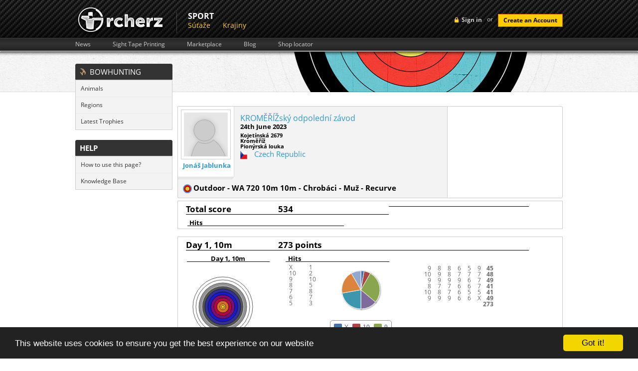

--- FILE ---
content_type: text/html; charset=UTF-8
request_url: https://rcherz.com/sk/results/vip?id=18560975190
body_size: 18352
content:
<!DOCTYPE html>
<html xmlns="http://www.w3.org/1999/xhtml" xmlns:fb="http://www.facebook.com/2008/fbml" xmlns:og="http://ogp.me/ns#"
      xml:lang="sk" lang="sk">
	<head>
		<meta http-equiv="Content-Type" content="text/html; charset=utf-8"/>
		<meta name="language" content="sk"/>
		
		<!-- google fonts -->
		<style type='text/css'>
            @font-face {
                font-family: 'Open Sans';
                font-style: normal;
                font-weight: 400;
                src: local('Open Sans'), local('OpenSans'), url(/fonts/OpenSans7.woff) format('woff');
            }
            @font-face {
                font-family: 'Open Sans';
                font-style: normal;
                font-weight: 700;
                src: local('Open Sans Bold'), local('OpenSans-Bold'), url(/fonts/OpenSans7Bold.woff) format('woff');
            }
            @font-face {
                font-family: 'Open Sans';
                font-style: italic;
                font-weight: 400;
                src: local('Open Sans Italic'), local('OpenSans-Italic'), url(/fonts/OpenSans7Italic.woff) format('woff');
            }
        </style>

		
		<!-- main css -->
		<link rel="stylesheet" type="text/css" href="https://rcherz.com/css/main.css?v1.0.27" media="screen"/>

                    <link rel="stylesheet" type="text/css" href="https://rcherz.com/css/main/administration.css?v1.0.8" />
        
        
                    <link rel="stylesheet" type="text/css" href="https://rcherz.com/css/main/results.css?v1.0.3" />
        
		<!-- favicon -->
		<link rel="shortcut icon" href="https://rcherz.com/images/favicon.ico"/>

		<!-- js -->
		<script type="text/javascript" src="https://rcherz.com/js/rcherz/compatibility.min.js"></script>
		        <meta
			property="og:description"
			content="Result :  - KROMĚŘÍŽský odpolední závod | KROMĚŘÍŽský odpolední závod | 2023-06-24 00:00:00"
		/>
		<meta
			property="og:image"
			content="http://www.rcherz.com/images/rcherz_share_logo.jpg"
		/>

		<link rel="stylesheet" type="text/css" href="/assets/5ea59731/heatmap.css" />
<link rel="stylesheet" type="text/css" href="/assets/2512b835/loginWidget.css" />
<link rel="stylesheet" type="text/css" href="/assets/6f9c7c47/jui/css/base/jquery-ui.css" />
<link rel="stylesheet" type="text/css" href="/assets/bb79b131/leftMenu.css" />
<script type="text/javascript" src="/assets/6f9c7c47/jquery.js"></script>
<script type="text/javascript" src="/assets/6f9c7c47/jui/js/jquery-ui.min.js"></script>
<script type="text/javascript" src="https://maps.googleapis.com/maps/api/js?sensor=false"></script>
<script type="text/javascript" src="/js/googleMaps/universalMap.min.js"></script>
<script type="text/javascript" src="/assets/5ea59731/js/heatmap.js"></script>
<script type="text/javascript" src="/js/target/raphael.min.js"></script>
<script type="text/javascript" src="/assets/5ea59731/js/highstock.js"></script>
<title> - KROMĚŘÍŽský odpolední závod - rcherz.com</title>

                
		<!-- social networks, trackers -->
		<link href="https://plus.google.com/103990505725928855590/" rel="publisher"/>
		<script type="text/javascript">
			var _gaq = _gaq || [];
			_gaq.push(['_setAccount', 'UA-25943643-1']);
			_gaq.push(['_trackPageview']);

			(function () {
				var ga = document.createElement('script');
				ga.type = 'text/javascript';
				ga.async = true;
				ga.src = ('https:' == document.location.protocol ? 'https://ssl' : 'http://www') + '.google-analytics.com/ga.js';
				var s = document.getElementsByTagName('script')[0];
				s.parentNode.insertBefore(ga, s);
			})();
		</script>

					<!-- Begin Cookie Consent plugin by Silktide - http://silktide.com/cookieconsent -->
			<script type="text/javascript">
				window.cookieconsent_options = {"message":"This website uses cookies to ensure you get the best experience on our website","dismiss":"Got it!","learnMore":"More info","link":null,"theme":"dark-bottom"};
			</script>
			<script type="text/javascript" src="//cdnjs.cloudflare.com/ajax/libs/cookieconsent2/1.0.9/cookieconsent.min.js"></script>
			<!-- End Cookie Consent plugin -->
				</head>
		<body id="resultsVip" class="notLogged adminLayoutWrapper ">
                <script type="text/javascript">
            if(window.rcherzParams === undefined){window.rcherzParams = {}}
                    </script>
                <div id="header"><!-- header start -->
			<div class="top_header"><!-- top header section start -->
    <div class="grid_wrapper">
        <div class="loginBlock right">
            	<!-- sign in button -->
	<div id="loginMenuToggle" class="headerLoginLink left">Sign in</div>
	<script type="text/javascript">
		$('#loginMenuToggle').click(function(){
            $('#signup').slideUp();
			$('#loginForm').toggle();
		});

		// prevent chrome from yellowing input boxes
		if (navigator.userAgent.toLowerCase().indexOf("chrome") >= 0)
		{
			var _interval = window.setInterval(function ()
			{
				var autofills = $('input:-webkit-autofill');
				if (autofills.length > 0)
				{
					window.clearInterval(_interval); // stop polling
					autofills.each(function()
					{
						var clone = $(this).clone(true, true);
						$(this).after(clone).remove();
					});
				}
			}, 20);                                               
		}
	</script>
    <!-- login form -->
    <div id="loginForm" class="hidden left">
        <div class="topTriangle"></div>
        <form action="/sk/site/login" method="post" class="left">
                        <fieldset>
                <label>Email:</label>
                <input class="input png_bg " type="text" name="LoginForm[email]" id="LoginForm_email" value="" />
                <label>Password:</label>
                <input class="input png_bg " type="password" name="LoginForm[password]" value="" />
                                <input class="cButton" type="submit" id="login-button-top" name="login" value="login" />
                <img class="separator" src="/images/loginFormSeparator.png" alt="separator" />
                <!-- password recovery -->
                <a href="/sk/users/resetPassword" class="passReset left">
                    <img src="/images/icons/reset.png" alt="reset password" />
                    Lost password recovery                </a>
            </fieldset>
        </form>
        <img class="separator" src="/images/loginFormSeparator.png" alt="separator" />
        <span class="separatorText left">or</span>
        <!-- facebook login API -->
                <script src="http://connect.facebook.net/en_US/all.js?1770087029"></script>
        <a id="fbLoginLink" href="#" onclick="return performSecureFbLogin();" class="left fblogin png_bg"></a>
    </div>
	<!-- create account button -->
	<span class="loginSeparator left"> or </span>
	<a class="cButton left" onclick="showSignUpForm();">Create an Account</a>

    <!--  Sign Up  -->
    <div id="signUpWrapper">
        <div id="signup" class="right clearfix">
            <img class="left signup-ico" src="/images/signup-ico.png" alt="" />
            <p class="left"><strong class="tk-museo-sans">Sign Up Today. It's Free!</strong></p>
            <div id="signUpCloseBtn"></div>

            <form class="left clearfix" id="RegistrationForm" action="/sk/results/vip?id=18560975190" method="post">            <a href="javascript:void(0);" class="ref-fb" onclick="$('#fbSignUpDialog').dialog('open');"></a>
            <div id="fbSignUpDialog">
            <iframe src="https://www.facebook.com/plugins/registration.php?client_id=210051962387280&redirect_uri=http%3A%2F%2Frcherz.com%2Fsk%2Fsite%2FfbRegister&fields=[{'name':'name'},{'name':'email'},{'name':'password'},{'name':'location'},{'name':'gender'},{'name':'birthday'}]"
                    scrolling="auto"
                    frameborder="no"
                    style="border:none"
                    allowTransparency="true"
                    width="100%"
                    height="350">
            </iframe>
            </div>
            <p class="createacc">Or create an account</p>

            
            <label for="Users_email" class="required">Email <span class="required">*</span></label>            <input name="Users[email]" id="Users_email" type="text" />
            <label for="Users_password" class="required">Heslo <span class="required">*</span></label>            <input name="Users[password]" id="Users_password" type="password" />
            <label for="Users_first_name" class="required">Meno <span class="required">*</span></label>            <input name="Users[first_name]" id="Users_first_name" type="text" />
            <label for="Users_last_name" class="required">Priezvisko <span class="required">*</span></label>            <input name="Users[last_name]" id="Users_last_name" type="text" />
            <label for="Users_birth_date">Dátum narodenia</label>            <div style="float:left;margin:10px 10px 10px 10px;">
                <select name="Users[birth_day]" id="Users_birth_day">
<option value="0"></option>
<option value="01">01</option>
<option value="02">02</option>
<option value="03">03</option>
<option value="04">04</option>
<option value="05">05</option>
<option value="06">06</option>
<option value="07">07</option>
<option value="08">08</option>
<option value="09">09</option>
<option value="10">10</option>
<option value="11">11</option>
<option value="12">12</option>
<option value="13">13</option>
<option value="14">14</option>
<option value="15">15</option>
<option value="16">16</option>
<option value="17">17</option>
<option value="18">18</option>
<option value="19">19</option>
<option value="20">20</option>
<option value="21">21</option>
<option value="22">22</option>
<option value="23">23</option>
<option value="24">24</option>
<option value="25">25</option>
<option value="26">26</option>
<option value="27">27</option>
<option value="28">28</option>
<option value="29">29</option>
<option value="30">30</option>
<option value="31">31</option>
</select>                <select name="Users[birth_month]" id="Users_birth_month">
<option value="" selected="selected"></option>
<option value="01">Január</option>
<option value="02">Február</option>
<option value="03">Marec</option>
<option value="04">Apríl</option>
<option value="05">Máj</option>
<option value="06">Jún</option>
<option value="07">Júl</option>
<option value="08">August</option>
<option value="09">September</option>
<option value="10">Október</option>
<option value="11">November</option>
<option value="12">December</option>
</select>                <select name="Users[birth_year]" id="Users_birth_year">
<option value="0"></option>
<option value="2026">2026</option>
<option value="2025">2025</option>
<option value="2024">2024</option>
<option value="2023">2023</option>
<option value="2022">2022</option>
<option value="2021">2021</option>
<option value="2020">2020</option>
<option value="2019">2019</option>
<option value="2018">2018</option>
<option value="2017">2017</option>
<option value="2016">2016</option>
<option value="2015">2015</option>
<option value="2014">2014</option>
<option value="2013">2013</option>
<option value="2012">2012</option>
<option value="2011">2011</option>
<option value="2010">2010</option>
<option value="2009">2009</option>
<option value="2008">2008</option>
<option value="2007">2007</option>
<option value="2006">2006</option>
<option value="2005">2005</option>
<option value="2004">2004</option>
<option value="2003">2003</option>
<option value="2002">2002</option>
<option value="2001">2001</option>
<option value="2000">2000</option>
<option value="1999">1999</option>
<option value="1998">1998</option>
<option value="1997">1997</option>
<option value="1996">1996</option>
<option value="1995">1995</option>
<option value="1994">1994</option>
<option value="1993">1993</option>
<option value="1992">1992</option>
<option value="1991">1991</option>
<option value="1990">1990</option>
<option value="1989">1989</option>
<option value="1988">1988</option>
<option value="1987">1987</option>
<option value="1986">1986</option>
<option value="1985">1985</option>
<option value="1984">1984</option>
<option value="1983">1983</option>
<option value="1982">1982</option>
<option value="1981">1981</option>
<option value="1980">1980</option>
<option value="1979">1979</option>
<option value="1978">1978</option>
<option value="1977">1977</option>
<option value="1976">1976</option>
<option value="1975">1975</option>
<option value="1974">1974</option>
<option value="1973">1973</option>
<option value="1972">1972</option>
<option value="1971">1971</option>
<option value="1970">1970</option>
<option value="1969">1969</option>
<option value="1968">1968</option>
<option value="1967">1967</option>
<option value="1966">1966</option>
<option value="1965">1965</option>
<option value="1964">1964</option>
<option value="1963">1963</option>
<option value="1962">1962</option>
<option value="1961">1961</option>
<option value="1960">1960</option>
<option value="1959">1959</option>
<option value="1958">1958</option>
<option value="1957">1957</option>
<option value="1956">1956</option>
<option value="1955">1955</option>
<option value="1954">1954</option>
<option value="1953">1953</option>
<option value="1952">1952</option>
<option value="1951">1951</option>
<option value="1950">1950</option>
<option value="1949">1949</option>
<option value="1948">1948</option>
<option value="1947">1947</option>
<option value="1946">1946</option>
<option value="1945">1945</option>
<option value="1944">1944</option>
<option value="1943">1943</option>
<option value="1942">1942</option>
<option value="1941">1941</option>
<option value="1940">1940</option>
<option value="1939">1939</option>
<option value="1938">1938</option>
<option value="1937">1937</option>
<option value="1936">1936</option>
<option value="1935">1935</option>
<option value="1934">1934</option>
<option value="1933">1933</option>
<option value="1932">1932</option>
<option value="1931">1931</option>
<option value="1930">1930</option>
<option value="1929">1929</option>
<option value="1928">1928</option>
<option value="1927">1927</option>
<option value="1926">1926</option>
</select>            </div>
            <div class="clear"></div>

            <div class="gender">
                <label for="Users_gender_id" class="required">Pohlavie <span class="required">*</span></label>                <input id="ytUsers_gender_id" type="hidden" value="" name="Users[gender_id]" /><span id="Users_gender_id"><input id="Users_gender_id_0" value="1" type="radio" name="Users[gender_id]" /> <label for="Users_gender_id_0">Muž</label>&nbsp;&nbsp;<input id="Users_gender_id_1" value="2" type="radio" name="Users[gender_id]" /> <label for="Users_gender_id_1">Žena</label></span>            </div>

            <label for="Users_country_code">Krajina</label>            <div class="countrySelect">
                <select name="Users[country_code]" id="Users_country_code">
<option value="ad">Andorra</option>
<option value="ae">United Arab Emirates</option>
<option value="af">Afghanistan</option>
<option value="ag">Antigua And Barbuda</option>
<option value="ai">Anguilla</option>
<option value="al">Albania</option>
<option value="am">Armenia</option>
<option value="an">Netherlands Antilles</option>
<option value="ao">Angola</option>
<option value="aq">Antarctica</option>
<option value="ar">Argentina</option>
<option value="as">American Samoa</option>
<option value="at">Austria</option>
<option value="au">Australia</option>
<option value="aw">Aruba</option>
<option value="az">Azerbaijan</option>
<option value="ba">Bosnia And Herzegowina</option>
<option value="bb">Barbados</option>
<option value="bd">Bangladesh</option>
<option value="be">Belgium</option>
<option value="bf">Burkina Faso</option>
<option value="bg">Bulgaria</option>
<option value="bh">Bahrain</option>
<option value="bi">Burundi</option>
<option value="bj">Benin</option>
<option value="bm">Bermuda</option>
<option value="bn">Brunei Darussalam</option>
<option value="bo">Bolivia</option>
<option value="br">Brazil</option>
<option value="bs">Bahamas</option>
<option value="bt">Bhutan</option>
<option value="bv">Bouvet Island</option>
<option value="bw">Botswana</option>
<option value="by">Belarus</option>
<option value="bz">Belize</option>
<option value="ca">Canada</option>
<option value="cc">Cocos (Keeling) Islands</option>
<option value="cd">Congo, The Democratic Republic Of The</option>
<option value="cf">Central African Republic</option>
<option value="cg">Congo</option>
<option value="ch">Switzerland</option>
<option value="ci">Ivory Coast</option>
<option value="ck">Cook Islands</option>
<option value="cl">Chile</option>
<option value="cm">Cameroon</option>
<option value="cn">China</option>
<option value="co">Colombia</option>
<option value="cr">Costa Rica</option>
<option value="cu">Cuba</option>
<option value="cv">Cape Verde</option>
<option value="cx">Christmas Island</option>
<option value="cy">Cyprus</option>
<option value="cz">Czech Republic</option>
<option value="de">Germany</option>
<option value="dj">Djibouti</option>
<option value="dk">Denmark</option>
<option value="dm">Dominica</option>
<option value="do">Dominican Republic</option>
<option value="dz">Algeria</option>
<option value="ec">Ecuador</option>
<option value="ee">Estonia</option>
<option value="eg">Egypt</option>
<option value="eh">Western Sahara</option>
<option value="er">Eritrea</option>
<option value="es">Spain</option>
<option value="et">Ethiopia</option>
<option value="fi">Finland</option>
<option value="fj">Fiji</option>
<option value="fk">Falkland Islands (Malvinas)</option>
<option value="fm">Micronesia, Federated States Of</option>
<option value="fo">Faroe Islands</option>
<option value="fr">France</option>
<option value="fx">France, Metropolitan</option>
<option value="ga">Gabon</option>
<option value="gb">Great Britain</option>
<option value="gd">Grenada</option>
<option value="ge">Georgia</option>
<option value="gf">French Guiana</option>
<option value="gh">Ghana</option>
<option value="gi">Gibraltar</option>
<option value="gl">Greenland</option>
<option value="gm">Gambia</option>
<option value="gn">Guinea</option>
<option value="gp">Guadeloupe</option>
<option value="gq">Equatorial Guinea</option>
<option value="gr">Greece</option>
<option value="gs">South Georgia, South Sandwich Islands</option>
<option value="gt">Guatemala</option>
<option value="gu">Guam</option>
<option value="gw">Guinea-Bissau</option>
<option value="gy">Guyana</option>
<option value="hk">Hong Kong</option>
<option value="hm">Heard And Mc Donald Islands</option>
<option value="hn">Honduras</option>
<option value="hr">Croatia (Hrvatska)</option>
<option value="ht">Haiti</option>
<option value="hu">Hungary</option>
<option value="id">Indonesia</option>
<option value="ie">Ireland</option>
<option value="il">Israel</option>
<option value="in">India</option>
<option value="io">British Indian Ocean Territory</option>
<option value="iq">Iraq</option>
<option value="ir">Iran (Islamic Republic Of)</option>
<option value="is">Iceland</option>
<option value="it">Italy</option>
<option value="jm">Jamaica</option>
<option value="jo">Jordan</option>
<option value="jp">Japan</option>
<option value="ke">Kenya</option>
<option value="kg">Kyrgyzstan</option>
<option value="kh">Cambodia</option>
<option value="ki">Kiribati</option>
<option value="km">Comoros</option>
<option value="kn">Saint Kitts And Nevis</option>
<option value="kp">North Korea</option>
<option value="kr">Korea, Republic Of</option>
<option value="kw">Kuwait</option>
<option value="ky">Cayman Islands</option>
<option value="kz">Kazakhstan</option>
<option value="la">Laos</option>
<option value="lb">Lebanon</option>
<option value="lc">Saint Lucia</option>
<option value="li">Liechtenstein</option>
<option value="lk">Sri Lanka</option>
<option value="lr">Liberia</option>
<option value="ls">Lesotho</option>
<option value="lt">Lithuania</option>
<option value="lu">Luxembourg</option>
<option value="lv">Latvia</option>
<option value="ly">Libyan Arab Jamahiriya</option>
<option value="ma">Morocco</option>
<option value="mc">Monaco</option>
<option value="md">Moldova, Republic Of</option>
<option value="mg">Madagascar</option>
<option value="mh">Marshall Islands</option>
<option value="mk">Macedonia, Former Yugoslav Republic Of</option>
<option value="ml">Mali</option>
<option value="mm">Myanmar</option>
<option value="mn">Mongolia</option>
<option value="mng">Montenegro</option>
<option value="mo">Macau</option>
<option value="mp">Northern Mariana Islands</option>
<option value="mq">Martinique</option>
<option value="mr">Mauritania</option>
<option value="ms">Montserrat</option>
<option value="mt">Malta</option>
<option value="mu">Mauritius</option>
<option value="mv">Maldives</option>
<option value="mw">Malawi</option>
<option value="mx">Mexico</option>
<option value="my">Malaysia</option>
<option value="mz">Mozambique</option>
<option value="na">Namibia</option>
<option value="nc">New Caledonia</option>
<option value="ne">Niger</option>
<option value="nf">Norfolk Island</option>
<option value="ng">Nigeria</option>
<option value="ni">Nicaragua</option>
<option value="nl">Netherlands</option>
<option value="no">Norway</option>
<option value="np">Nepal</option>
<option value="nr">Nauru</option>
<option value="nu">Niue</option>
<option value="nz">New Zealand</option>
<option value="om">Oman</option>
<option value="pa">Panama</option>
<option value="pe">Peru</option>
<option value="pf">French Polynesia</option>
<option value="pg">Papua New Guinea</option>
<option value="ph">Philippines</option>
<option value="pk">Pakistan</option>
<option value="pl">Poland</option>
<option value="pm">St. Pierre And Miquelon</option>
<option value="pn">Pitcairn</option>
<option value="pr">Puerto Rico</option>
<option value="pt">Portugal</option>
<option value="pw">Palau</option>
<option value="py">Paraguay</option>
<option value="qa">Qatar</option>
<option value="re">Reunion</option>
<option value="ro">Romania</option>
<option value="rs">Republic of Serbia</option>
<option value="ru">Russian Federation</option>
<option value="rw">Rwanda</option>
<option value="sa">Saudi Arabia</option>
<option value="sb">Solomon Islands</option>
<option value="sc">Seychelles</option>
<option value="Sco">Scotland</option>
<option value="sd">Sudan</option>
<option value="se">Sweden</option>
<option value="sg">Singapore</option>
<option value="sh">St. Helena</option>
<option value="si">Slovenia</option>
<option value="sj">Svalbard And Jan Mayen Islands</option>
<option value="sk">Slovakia (Slovak Republic)</option>
<option value="sl">Sierra Leone</option>
<option value="sm">San Marino</option>
<option value="sn">Senegal</option>
<option value="so">Somalia</option>
<option value="sr">Suriname</option>
<option value="st">Sao Tome And Principe</option>
<option value="sv">El Salvador</option>
<option value="sy">Syrian Arab Republic</option>
<option value="sz">Swaziland</option>
<option value="tc">Turks And Caicos Islands</option>
<option value="td">Chad</option>
<option value="tf">French Southern Territories</option>
<option value="tg">Togo</option>
<option value="th">Thailand</option>
<option value="tj">Tajikistan</option>
<option value="tk">Tokelau</option>
<option value="tm">Turkmenistan</option>
<option value="tn">Tunisia</option>
<option value="to">Tonga</option>
<option value="tp">East Timor</option>
<option value="tr">Turkey</option>
<option value="tt">Trinidad And Tobago</option>
<option value="tv">Tuvalu</option>
<option value="tw">Taiwan</option>
<option value="tz">Tanzania, United Republic Of</option>
<option value="ua">Ukraine</option>
<option value="ug">Uganda</option>
<option value="uk">United Kingdom</option>
<option value="um">United States Minor Outlying Islands</option>
<option value="us" selected="selected">United States</option>
<option value="uy">Uruguay</option>
<option value="uz">Uzbekistan</option>
<option value="va">Holy See (Vatican City State)</option>
<option value="vc">Saint Vincent And The Grenadines</option>
<option value="ve">Venezuela</option>
<option value="vg">Virgin Islands (British)</option>
<option value="vi">Virgin Islands (U.S.)</option>
<option value="vn">Viet Nam</option>
<option value="vu">Vanuatu</option>
<option value="Wal">Wales</option>
<option value="wf">Wallis And Futuna Islands</option>
<option value="ws">Samoa</option>
<option value="ye">Yemen</option>
<option value="yt">Mayotte</option>
<option value="za">South Africa</option>
<option value="zm">Zambia</option>
<option value="zw">Zimbabwe</option>
</select>            </div>

            <div class="clear"></div>

            <div class="clear"></div>

            <img style="margin-left: 110px;" id="yw0" src="/sk/site/captcha?v=698162752e27d" alt="" />            <div class="clear"></div>
            <label for="Users_verifyCode">Verify Code</label>            <input name="Users[verifyCode]" id="Users_verifyCode" type="text" />
            <div class="clear" style="margin-top:15px;">
                <input class="create-submit" type="submit" name="submit" value="" />
            </div>
            </form>
            <script type="text/javascript">

                
                $(document).ready(function(){
                    $("#RegistrationForm").bind("submit.tracking", function(){
                        var push = _gaq.push(['_trackEvent', 'Users', 'Signup', $("#Users_first_name").val() + " " + $("#Users_last_name").val()]);
                        if(console && push === 0){
                            console.log("report tracking : Users->Signup = " + $("#Users_first_name").val() + " " + $("#Users_last_name").val());
                        }
                    });
                });

                $('#signUpCloseBtn').click(function() {
                    $('#signup').slideUp();
                });

                            </script>
        </div>
    </div><!-- Sign Up -->


    <script type="text/javascript">

        $(document).ready(function(){
            $("#login-button-top").bind("click.tracking", function(){
                var push = _gaq.push(['_trackEvent', 'Users', 'Login', $("#LoginForm_email").val() ]);
                if(console && push === 0){
                    console.log("report tracking : Users->Login = " + $("#LoginForm_email").val());
                }
            });
        });

        function performSecureFbLogin(){

            $('#fbLoginLink').addClass('waiting');

            var src = 'http://www.facebook.com/dialog/oauth?client_id=210051962387280&redirect_uri=https%3A%2F%2Frcherz.com%2Fsk%2Fsite%2FfbLogin&scope=email,publish_actions&state=';

            $.ajax({
                url: '/sk/site/getCSRFCode',
                type: 'GET',
                success : function(data){
                    data = $.parseJSON(data);
                    src += data.CSRFCode;
                    window.location.replace(src);
                }
            });

            return false;
        }

        function showSignUpForm(){
            var form = $('#signup');
            if (!form.is(":visible")){
                form.slideDown();
            }
            else{
                form.slideUp();
            }
        }

    </script>

    
        </div>
                <a href="/sk/site/index" class="logo left">
            <img src="/images/logo.png" alt="archery friends logo"/>
        </a>
        <ul class="upperMenu left">
                <div class="section">
	    <div class="name">
            Sport        </div>
		<div class="items">
            <li><a href="https://frontend.rcherz.com/competitions/list">Súťaže</a></li><li><a href="/sk/countries/list">Krajiny</a></li>		</div>
	</div>
            </ul>
        <div class="clear"></div>
    </div>
    </div><!-- top header section end -->

<div class="bottom_header"><!-- lower header section start -->
    <div class="grid_wrapper">
        <ul class="upperSubMenu left clearfix">
    <li>
        <a href="/sk/news/index">News</a>
    </li>
    <li>
        <a href="/sk/calculators/sightTapes">Sight Tape Printing</a>
    </li>
    <li>
        <a href="/sk/ads/list">Marketplace</a>
    </li>
    <li>
        <a href="/sk/blogs/index">Blog</a>
    </li>
    <li>
        <a href="/sk/archeryShop/list">Shop locator</a>
    </li>
</ul>
        <div class="clear"></div>
    </div>
</div><!-- lower header section end -->			<div class="clear"></div>
		</div><!-- header end -->
		<div class="main_content"><!-- content start -->
			<div class="grid_wrapper">

                                    <div class="leftColumn">
                        
<div id="leftMenu" class="leftMenuWrapper">
			<div class="leftMenu">
									<div class="header">
						<div></div>					</div>
								<div class="content">
			    			            <div class="section"><div id="bowHuntingMenuField">Bowhunting</div></div>
			        			        	<ul>
			            				                	<li>
			                		<a href="/sk/bowhunter/searchAnimals">Animals</a>			                	</li>
			                    			                	<li>
			                		<a href="/sk/bowhunter/regions">Regions</a>			                	</li>
			                    			                	<li>
			                		<a href="/sk/bowhunter/latestTrophies">Latest Trophies</a>			                	</li>
			                    			            </ul>
			            			            <div class="section">help</div>
			        			        	<ul>
			            				                	<li>
			                		<a href="http://rcherz.ladesk.com/984850-Results" target="_blank">How to use this page?</a>			                	</li>
			                    			                	<li>
			                		<a href="http://rcherz.ladesk.com/" target="_blank">Knowledge Base</a>			                	</li>
			                    			            </ul>
			            			</div>
		</div>
				<div class="leftMenu">
							<div class="content">
			    			</div>
		</div>
		</div>


                    </div>
                    <div class="rightColumn">
                
                
<div class="competition_info_wrapper" xmlns="http://www.w3.org/1999/html">

    <div class="basicInfo">
        <div class="left">
            <div class="photo">
                                <a href=""
                   rel="gallery">
                    <img itemprop="image"
                         src="/images/noPhotoMedium.png"
                         alt="Jonáš Jablunka"/>
                </a>
                <a href="/sk/users/viewProfile/59ef0d6f/jonas_jablunka"
                   class="name">Jonáš Jablunka</a>
            </div>
            <div class="info">
                <div class="competition_name">
                    <a href="/sk/competitions/detail/13710/KROMERIZsky_odpoledni_zavod">KROMĚŘÍŽský odpolední závod</a>                </div>
                <div class="date">
                    24th June 2023                </div>
                <div class="address">
                    Kojetínská 2679<br />Kroměříž<br />Pionýrská louka                </div>
                                    <div class="country item">
                        <img
                            src="/images/flags/cz.png"
                            alt="cz" class="flag"/>
                        <a href="/sk/countries/detail/cz/Czech_Republic">Czech Republic</a>                    </div>
                    <div class="address">
                                            </div>
                                </div>
            <div class="clear"></div>
            <div class="category">
                <strong>
                                        <img
                        src="/images/icons/disciplines/1.png"/>
                    Outdoor - WA 720 10m 10m - Chrobáci - Muž - Recurve                </strong>
            </div>
        </div>
                <div class="right">
            <div id="map_canvas" style="width: 100%; height: 100%;"></div>
        </div>
                <div class="clearfix"></div>
    </div>
    <div class="clearfix"></div>

</div>
<div class="full_results_wrapper">
    <div class="summary_wrapper">
        <div class="summary_header">
            <div class="final_result_label">
                Total score            </div>
            <div class="final_result_value">
                534            </div>
            <div class="average_group_size">

            </div>
            <div class="clearfix"></div>
        </div>
        <div class="summary_body">
            <div class="summary_hits_counter">
                <div class="hits_counter_header">
                    Hits                </div>
                <div class="all_hits_table"></div>
            </div>
            <div class="all_hits_chart"></div>
        </div>
        <div class="clearfix"></div>
        <div class="summary_footer"></div>
        <div class="clearfix"></div>
    </div>
    
<div class="day_wrapper">
    <div class="distance_wrapper">
    <div class="distance_header">
        <div class="distance_name">
            Day 1,&nbsp;10m        </div>
        <div class="distance_score">
            273 points        </div>
        <div class="group_size">

        </div>
        <div class="clearfix"></div>
    </div>
    <div class="clearfix"></div>
    <div class="distance_body">
        <div class="distance_main_heatmap">
            <div class="distance_name_small">
                Day 1,&nbsp;10m            </div>
            <div class="distance_main_heatmap_widget_wrapper">
                
<script type="text/javascript">
    function initTargetheatmap_546(scaleDown) {


        var paper_size = 360 / 2;
        var cx = paper_size / 2;
        var cy = paper_size / 2;

        var paper = Raphael(document.getElementById("heatmap_546"), paper_size, paper_size);
        var c = null;
            c = paper.circle(cx, cy, 600* scaleDown );
        c.attr("fill", "white");
        c.attr("stroke", "black");

        c.attr("fill-opacity", 0.65);
        c.attr("opacity", 0.65);
                c = paper.circle(cx, cy, 540* scaleDown );
        c.attr("fill", "white");
        c.attr("stroke", "black");

        c.attr("fill-opacity", 0.65);
        c.attr("opacity", 0.65);
                c = paper.circle(cx, cy, 480* scaleDown );
        c.attr("fill", "black");
        c.attr("stroke", "black");

        c.attr("fill-opacity", 0.65);
        c.attr("opacity", 0.65);
                c = paper.circle(cx, cy, 420* scaleDown );
        c.attr("fill", "black");
        c.attr("stroke", "white");

        c.attr("fill-opacity", 0.65);
        c.attr("opacity", 0.65);
                c = paper.circle(cx, cy, 360* scaleDown );
        c.attr("fill", "blue");
        c.attr("stroke", "black");

        c.attr("fill-opacity", 0.65);
        c.attr("opacity", 0.65);
                c = paper.circle(cx, cy, 300* scaleDown );
        c.attr("fill", "blue");
        c.attr("stroke", "black");

        c.attr("fill-opacity", 0.65);
        c.attr("opacity", 0.65);
                c = paper.circle(cx, cy, 240* scaleDown );
        c.attr("fill", "red");
        c.attr("stroke", "black");

        c.attr("fill-opacity", 0.65);
        c.attr("opacity", 0.65);
                c = paper.circle(cx, cy, 180* scaleDown );
        c.attr("fill", "red");
        c.attr("stroke", "black");

        c.attr("fill-opacity", 0.65);
        c.attr("opacity", 0.65);
                c = paper.circle(cx, cy, 120* scaleDown );
        c.attr("fill", "yellow");
        c.attr("stroke", "black");

        c.attr("fill-opacity", 0.65);
        c.attr("opacity", 0.65);
                c = paper.circle(cx, cy, 60* scaleDown );
        c.attr("fill", "yellow");
        c.attr("stroke", "black");

        c.attr("fill-opacity", 0.65);
        c.attr("opacity", 0.65);
                c = paper.circle(cx, cy, 30* scaleDown );
        c.attr("fill", "yellow");
        c.attr("stroke", "black");

        c.attr("fill-opacity", 0.65);
        c.attr("opacity", 0.65);
        

        }

    function initHeatMapheatmap_546(scaleDown) {
        var heatMap = h337.create({"element":document.getElementById("heatmap_546"), "radius":15, "visible":true});
        var max = 100;
        var point_val = max / 2;
        var paper_size = 360 / 2;
        var cx = paper_size / 2;
        var cy = paper_size / 2;
        var test = { max:max, data:[
                ]};

        heatMap.store.setDataSet(test);
    }

    function markGroupsheatmap_546(scaleDown){
        var paper_size = 360 / 2;;
        var cx = paper_size / 2;
        var cy = paper_size / 2;
        var paper = Raphael(document.getElementById("heatmap_546"), paper_size, paper_size);
        var c = paper.circle(cx + 0*scaleDown  , cy + 0*
        scaleDown  , 0*scaleDown  );
        c.attr("stroke", "black");
        c.attr("stroke-width", 2);
    }

    function correctZOrderheatmap_546(scaleDown){

        var container = $('#heatmap_546');
        var canvas = container.find('canvas');
        canvas.css('z-index','100');
        canvas.remove();
        container.append(canvas);
        var marker = container.find('svg').first();
        marker.css('position','absolute');
        marker.css('z-index','101');
    }

    jQuery(document).ready(function () {
        var scaleDown = 2;
       scaleDown = 0.2/scaleDown;        initTargetheatmap_546(scaleDown);
        initHeatMapheatmap_546(scaleDown);
        markGroupsheatmap_546(scaleDown);
        correctZOrderheatmap_546(scaleDown);
    });
</script>


<div id="heatmap_546" style="float:left; position: relative; ">
</div>
            </div>
            <script type="text/javascript">
                $(".group_size:last").html('&nbsp;');
            </script>
        </div>
        <div class="hits_counter_wrapper">
            <div class="hits_counter_header">
                Hits            </div>
            <div class="hits_counts">
                <table class="hits_table">
                    <tr><td>X</td><td>1</td></tr><tr><td>10</td><td>2</td></tr><tr><td>9</td><td>10</td></tr><tr><td>8</td><td>5</td></tr><tr><td>7</td><td>8</td></tr><tr><td>6</td><td>7</td></tr><tr><td>5</td><td>3</td></tr>                </table>
            </div>
            <div class="hits_chart">
                
<script type="text/javascript">

    $(function () {
        var chart;
        $(document).ready(function () {


            // Build the chart
            chart = new Highcharts.Chart({
                chart:{
                    renderTo:"hit_chart_546",
                    plotBackgroundColor:null,
                    plotBorderWidth:null,
                    plotShadow:false,
                    height: 180,
                    width :140,
                    spacingTop: 0
                },
                tooltip:{
                    formatter: function() {
                        return '<b>'+ this.point.name +'</b>: '+ this.y + ' ('+ this.percentage.toPrecision(2) +' % )';
                    }
                },
                title:{
                    text:null
                },
                plotOptions:{
                    pie:{
                        allowPointSelect:false,
                        cursor:'pointer',
                        dataLabels:{
                            enabled:false
                        },
                        showInLegend: true
                    }

                },
                credits :{
                  enabled: false
                },
                series:[
                    {
                        type:'pie',
                        name:'Details',
                        data:[
                        [ 'X'  , 1 ],
[ '10'  , 2 ],
[ '9'  , 10 ],
[ '8'  , 5 ],
[ '7'  , 8 ],
[ '6'  , 7 ],
[ '5'  , 3 ],
                        ]
                    }
                ]
            });
        });

    });

</script>
<div id="hit_chart_546" class="hit_chart"></div>            </div>
        </div>
        <div class="detailed_preview_wrapper">
            <table class="values_table">
                <tr><td>9</td><td>8</td><td>8</td><td>6</td><td>5</td><td>9</td><td class="end_sum">45</td></tr><tr><td>10</td><td>9</td><td>8</td><td>7</td><td>7</td><td>7</td><td class="end_sum">48</td></tr><tr><td>9</td><td>9</td><td>9</td><td>9</td><td>6</td><td>7</td><td class="end_sum">49</td></tr><tr><td>8</td><td>7</td><td>7</td><td>6</td><td>6</td><td>7</td><td class="end_sum">41</td></tr><tr><td>10</td><td>8</td><td>7</td><td>6</td><td>5</td><td>5</td><td class="end_sum">41</td></tr><tr><td>9</td><td>9</td><td>9</td><td>6</td><td>6</td><td>X</td><td class="end_sum">49</td></tr><tr><td class ="distance_sum" colspan="7">273</td></tr>            </table>
        </div>
    </div>
    <div class="clearfix"></div>
    <div class="distance_footer">
                    <div class="distance_arrow_heatmap" style="float:left; position: relative; ">
                <div class="distance_arrows_heatmap_header">
                                        1st arrow map                </div>
                <div class="distance_arrows_heatmap_widget_wrapper">
                    
<script type="text/javascript">
    function initTargetheatmap_ends_0_546(scaleDown) {


        var paper_size = 360 / 3;
        var cx = paper_size / 2;
        var cy = paper_size / 2;

        var paper = Raphael(document.getElementById("heatmap_ends_0_546"), paper_size, paper_size);
        var c = null;
            c = paper.circle(cx, cy, 600* scaleDown );
        c.attr("fill", "white");
        c.attr("stroke", "black");

        c.attr("fill-opacity", 0.65);
        c.attr("opacity", 0.65);
                c = paper.circle(cx, cy, 540* scaleDown );
        c.attr("fill", "white");
        c.attr("stroke", "black");

        c.attr("fill-opacity", 0.65);
        c.attr("opacity", 0.65);
                c = paper.circle(cx, cy, 480* scaleDown );
        c.attr("fill", "black");
        c.attr("stroke", "black");

        c.attr("fill-opacity", 0.65);
        c.attr("opacity", 0.65);
                c = paper.circle(cx, cy, 420* scaleDown );
        c.attr("fill", "black");
        c.attr("stroke", "white");

        c.attr("fill-opacity", 0.65);
        c.attr("opacity", 0.65);
                c = paper.circle(cx, cy, 360* scaleDown );
        c.attr("fill", "blue");
        c.attr("stroke", "black");

        c.attr("fill-opacity", 0.65);
        c.attr("opacity", 0.65);
                c = paper.circle(cx, cy, 300* scaleDown );
        c.attr("fill", "blue");
        c.attr("stroke", "black");

        c.attr("fill-opacity", 0.65);
        c.attr("opacity", 0.65);
                c = paper.circle(cx, cy, 240* scaleDown );
        c.attr("fill", "red");
        c.attr("stroke", "black");

        c.attr("fill-opacity", 0.65);
        c.attr("opacity", 0.65);
                c = paper.circle(cx, cy, 180* scaleDown );
        c.attr("fill", "red");
        c.attr("stroke", "black");

        c.attr("fill-opacity", 0.65);
        c.attr("opacity", 0.65);
                c = paper.circle(cx, cy, 120* scaleDown );
        c.attr("fill", "yellow");
        c.attr("stroke", "black");

        c.attr("fill-opacity", 0.65);
        c.attr("opacity", 0.65);
                c = paper.circle(cx, cy, 60* scaleDown );
        c.attr("fill", "yellow");
        c.attr("stroke", "black");

        c.attr("fill-opacity", 0.65);
        c.attr("opacity", 0.65);
                c = paper.circle(cx, cy, 30* scaleDown );
        c.attr("fill", "yellow");
        c.attr("stroke", "black");

        c.attr("fill-opacity", 0.65);
        c.attr("opacity", 0.65);
        

        }

    function initHeatMapheatmap_ends_0_546(scaleDown) {
        var heatMap = h337.create({"element":document.getElementById("heatmap_ends_0_546"), "radius":15, "visible":true});
        var max = 100;
        var point_val = max / 2;
        var paper_size = 360 / 3;
        var cx = paper_size / 2;
        var cy = paper_size / 2;
        var test = { max:max, data:[
                ]};

        heatMap.store.setDataSet(test);
    }

    function markGroupsheatmap_ends_0_546(scaleDown){
        var paper_size = 360 / 3;;
        var cx = paper_size / 2;
        var cy = paper_size / 2;
        var paper = Raphael(document.getElementById("heatmap_ends_0_546"), paper_size, paper_size);
        var c = paper.circle(cx + 0*scaleDown  , cy + 0*
        scaleDown  , 0*scaleDown  );
        c.attr("stroke", "black");
        c.attr("stroke-width", 2);
    }

    function correctZOrderheatmap_ends_0_546(scaleDown){

        var container = $('#heatmap_ends_0_546');
        var canvas = container.find('canvas');
        canvas.css('z-index','100');
        canvas.remove();
        container.append(canvas);
        var marker = container.find('svg').first();
        marker.css('position','absolute');
        marker.css('z-index','101');
    }

    jQuery(document).ready(function () {
        var scaleDown = 3;
       scaleDown = 0.2/scaleDown;        initTargetheatmap_ends_0_546(scaleDown);
        initHeatMapheatmap_ends_0_546(scaleDown);
        markGroupsheatmap_ends_0_546(scaleDown);
        correctZOrderheatmap_ends_0_546(scaleDown);
    });
</script>


<div id="heatmap_ends_0_546" style="float:left; position: relative; ">
</div>
                </div>
                <div class="distance_arrows_heatmap_footer">
                    &nbsp;                </div>
            </div>
                        <div class="distance_arrow_heatmap" style="float:left; position: relative; ">
                <div class="distance_arrows_heatmap_header">
                                        2nd arrow map                </div>
                <div class="distance_arrows_heatmap_widget_wrapper">
                    
<script type="text/javascript">
    function initTargetheatmap_ends_1_546(scaleDown) {


        var paper_size = 360 / 3;
        var cx = paper_size / 2;
        var cy = paper_size / 2;

        var paper = Raphael(document.getElementById("heatmap_ends_1_546"), paper_size, paper_size);
        var c = null;
            c = paper.circle(cx, cy, 600* scaleDown );
        c.attr("fill", "white");
        c.attr("stroke", "black");

        c.attr("fill-opacity", 0.65);
        c.attr("opacity", 0.65);
                c = paper.circle(cx, cy, 540* scaleDown );
        c.attr("fill", "white");
        c.attr("stroke", "black");

        c.attr("fill-opacity", 0.65);
        c.attr("opacity", 0.65);
                c = paper.circle(cx, cy, 480* scaleDown );
        c.attr("fill", "black");
        c.attr("stroke", "black");

        c.attr("fill-opacity", 0.65);
        c.attr("opacity", 0.65);
                c = paper.circle(cx, cy, 420* scaleDown );
        c.attr("fill", "black");
        c.attr("stroke", "white");

        c.attr("fill-opacity", 0.65);
        c.attr("opacity", 0.65);
                c = paper.circle(cx, cy, 360* scaleDown );
        c.attr("fill", "blue");
        c.attr("stroke", "black");

        c.attr("fill-opacity", 0.65);
        c.attr("opacity", 0.65);
                c = paper.circle(cx, cy, 300* scaleDown );
        c.attr("fill", "blue");
        c.attr("stroke", "black");

        c.attr("fill-opacity", 0.65);
        c.attr("opacity", 0.65);
                c = paper.circle(cx, cy, 240* scaleDown );
        c.attr("fill", "red");
        c.attr("stroke", "black");

        c.attr("fill-opacity", 0.65);
        c.attr("opacity", 0.65);
                c = paper.circle(cx, cy, 180* scaleDown );
        c.attr("fill", "red");
        c.attr("stroke", "black");

        c.attr("fill-opacity", 0.65);
        c.attr("opacity", 0.65);
                c = paper.circle(cx, cy, 120* scaleDown );
        c.attr("fill", "yellow");
        c.attr("stroke", "black");

        c.attr("fill-opacity", 0.65);
        c.attr("opacity", 0.65);
                c = paper.circle(cx, cy, 60* scaleDown );
        c.attr("fill", "yellow");
        c.attr("stroke", "black");

        c.attr("fill-opacity", 0.65);
        c.attr("opacity", 0.65);
                c = paper.circle(cx, cy, 30* scaleDown );
        c.attr("fill", "yellow");
        c.attr("stroke", "black");

        c.attr("fill-opacity", 0.65);
        c.attr("opacity", 0.65);
        

        }

    function initHeatMapheatmap_ends_1_546(scaleDown) {
        var heatMap = h337.create({"element":document.getElementById("heatmap_ends_1_546"), "radius":15, "visible":true});
        var max = 100;
        var point_val = max / 2;
        var paper_size = 360 / 3;
        var cx = paper_size / 2;
        var cy = paper_size / 2;
        var test = { max:max, data:[
                ]};

        heatMap.store.setDataSet(test);
    }

    function markGroupsheatmap_ends_1_546(scaleDown){
        var paper_size = 360 / 3;;
        var cx = paper_size / 2;
        var cy = paper_size / 2;
        var paper = Raphael(document.getElementById("heatmap_ends_1_546"), paper_size, paper_size);
        var c = paper.circle(cx + 0*scaleDown  , cy + 0*
        scaleDown  , 0*scaleDown  );
        c.attr("stroke", "black");
        c.attr("stroke-width", 2);
    }

    function correctZOrderheatmap_ends_1_546(scaleDown){

        var container = $('#heatmap_ends_1_546');
        var canvas = container.find('canvas');
        canvas.css('z-index','100');
        canvas.remove();
        container.append(canvas);
        var marker = container.find('svg').first();
        marker.css('position','absolute');
        marker.css('z-index','101');
    }

    jQuery(document).ready(function () {
        var scaleDown = 3;
       scaleDown = 0.2/scaleDown;        initTargetheatmap_ends_1_546(scaleDown);
        initHeatMapheatmap_ends_1_546(scaleDown);
        markGroupsheatmap_ends_1_546(scaleDown);
        correctZOrderheatmap_ends_1_546(scaleDown);
    });
</script>


<div id="heatmap_ends_1_546" style="float:left; position: relative; ">
</div>
                </div>
                <div class="distance_arrows_heatmap_footer">
                    &nbsp;                </div>
            </div>
                        <div class="distance_arrow_heatmap" style="float:left; position: relative; ">
                <div class="distance_arrows_heatmap_header">
                                        3rd arrow map                </div>
                <div class="distance_arrows_heatmap_widget_wrapper">
                    
<script type="text/javascript">
    function initTargetheatmap_ends_2_546(scaleDown) {


        var paper_size = 360 / 3;
        var cx = paper_size / 2;
        var cy = paper_size / 2;

        var paper = Raphael(document.getElementById("heatmap_ends_2_546"), paper_size, paper_size);
        var c = null;
            c = paper.circle(cx, cy, 600* scaleDown );
        c.attr("fill", "white");
        c.attr("stroke", "black");

        c.attr("fill-opacity", 0.65);
        c.attr("opacity", 0.65);
                c = paper.circle(cx, cy, 540* scaleDown );
        c.attr("fill", "white");
        c.attr("stroke", "black");

        c.attr("fill-opacity", 0.65);
        c.attr("opacity", 0.65);
                c = paper.circle(cx, cy, 480* scaleDown );
        c.attr("fill", "black");
        c.attr("stroke", "black");

        c.attr("fill-opacity", 0.65);
        c.attr("opacity", 0.65);
                c = paper.circle(cx, cy, 420* scaleDown );
        c.attr("fill", "black");
        c.attr("stroke", "white");

        c.attr("fill-opacity", 0.65);
        c.attr("opacity", 0.65);
                c = paper.circle(cx, cy, 360* scaleDown );
        c.attr("fill", "blue");
        c.attr("stroke", "black");

        c.attr("fill-opacity", 0.65);
        c.attr("opacity", 0.65);
                c = paper.circle(cx, cy, 300* scaleDown );
        c.attr("fill", "blue");
        c.attr("stroke", "black");

        c.attr("fill-opacity", 0.65);
        c.attr("opacity", 0.65);
                c = paper.circle(cx, cy, 240* scaleDown );
        c.attr("fill", "red");
        c.attr("stroke", "black");

        c.attr("fill-opacity", 0.65);
        c.attr("opacity", 0.65);
                c = paper.circle(cx, cy, 180* scaleDown );
        c.attr("fill", "red");
        c.attr("stroke", "black");

        c.attr("fill-opacity", 0.65);
        c.attr("opacity", 0.65);
                c = paper.circle(cx, cy, 120* scaleDown );
        c.attr("fill", "yellow");
        c.attr("stroke", "black");

        c.attr("fill-opacity", 0.65);
        c.attr("opacity", 0.65);
                c = paper.circle(cx, cy, 60* scaleDown );
        c.attr("fill", "yellow");
        c.attr("stroke", "black");

        c.attr("fill-opacity", 0.65);
        c.attr("opacity", 0.65);
                c = paper.circle(cx, cy, 30* scaleDown );
        c.attr("fill", "yellow");
        c.attr("stroke", "black");

        c.attr("fill-opacity", 0.65);
        c.attr("opacity", 0.65);
        

        }

    function initHeatMapheatmap_ends_2_546(scaleDown) {
        var heatMap = h337.create({"element":document.getElementById("heatmap_ends_2_546"), "radius":15, "visible":true});
        var max = 100;
        var point_val = max / 2;
        var paper_size = 360 / 3;
        var cx = paper_size / 2;
        var cy = paper_size / 2;
        var test = { max:max, data:[
                ]};

        heatMap.store.setDataSet(test);
    }

    function markGroupsheatmap_ends_2_546(scaleDown){
        var paper_size = 360 / 3;;
        var cx = paper_size / 2;
        var cy = paper_size / 2;
        var paper = Raphael(document.getElementById("heatmap_ends_2_546"), paper_size, paper_size);
        var c = paper.circle(cx + 0*scaleDown  , cy + 0*
        scaleDown  , 0*scaleDown  );
        c.attr("stroke", "black");
        c.attr("stroke-width", 2);
    }

    function correctZOrderheatmap_ends_2_546(scaleDown){

        var container = $('#heatmap_ends_2_546');
        var canvas = container.find('canvas');
        canvas.css('z-index','100');
        canvas.remove();
        container.append(canvas);
        var marker = container.find('svg').first();
        marker.css('position','absolute');
        marker.css('z-index','101');
    }

    jQuery(document).ready(function () {
        var scaleDown = 3;
       scaleDown = 0.2/scaleDown;        initTargetheatmap_ends_2_546(scaleDown);
        initHeatMapheatmap_ends_2_546(scaleDown);
        markGroupsheatmap_ends_2_546(scaleDown);
        correctZOrderheatmap_ends_2_546(scaleDown);
    });
</script>


<div id="heatmap_ends_2_546" style="float:left; position: relative; ">
</div>
                </div>
                <div class="distance_arrows_heatmap_footer">
                    &nbsp;                </div>
            </div>
                        <div class="distance_arrow_heatmap" style="float:left; position: relative; ">
                <div class="distance_arrows_heatmap_header">
                                        4th arrow map                </div>
                <div class="distance_arrows_heatmap_widget_wrapper">
                    
<script type="text/javascript">
    function initTargetheatmap_ends_3_546(scaleDown) {


        var paper_size = 360 / 3;
        var cx = paper_size / 2;
        var cy = paper_size / 2;

        var paper = Raphael(document.getElementById("heatmap_ends_3_546"), paper_size, paper_size);
        var c = null;
            c = paper.circle(cx, cy, 600* scaleDown );
        c.attr("fill", "white");
        c.attr("stroke", "black");

        c.attr("fill-opacity", 0.65);
        c.attr("opacity", 0.65);
                c = paper.circle(cx, cy, 540* scaleDown );
        c.attr("fill", "white");
        c.attr("stroke", "black");

        c.attr("fill-opacity", 0.65);
        c.attr("opacity", 0.65);
                c = paper.circle(cx, cy, 480* scaleDown );
        c.attr("fill", "black");
        c.attr("stroke", "black");

        c.attr("fill-opacity", 0.65);
        c.attr("opacity", 0.65);
                c = paper.circle(cx, cy, 420* scaleDown );
        c.attr("fill", "black");
        c.attr("stroke", "white");

        c.attr("fill-opacity", 0.65);
        c.attr("opacity", 0.65);
                c = paper.circle(cx, cy, 360* scaleDown );
        c.attr("fill", "blue");
        c.attr("stroke", "black");

        c.attr("fill-opacity", 0.65);
        c.attr("opacity", 0.65);
                c = paper.circle(cx, cy, 300* scaleDown );
        c.attr("fill", "blue");
        c.attr("stroke", "black");

        c.attr("fill-opacity", 0.65);
        c.attr("opacity", 0.65);
                c = paper.circle(cx, cy, 240* scaleDown );
        c.attr("fill", "red");
        c.attr("stroke", "black");

        c.attr("fill-opacity", 0.65);
        c.attr("opacity", 0.65);
                c = paper.circle(cx, cy, 180* scaleDown );
        c.attr("fill", "red");
        c.attr("stroke", "black");

        c.attr("fill-opacity", 0.65);
        c.attr("opacity", 0.65);
                c = paper.circle(cx, cy, 120* scaleDown );
        c.attr("fill", "yellow");
        c.attr("stroke", "black");

        c.attr("fill-opacity", 0.65);
        c.attr("opacity", 0.65);
                c = paper.circle(cx, cy, 60* scaleDown );
        c.attr("fill", "yellow");
        c.attr("stroke", "black");

        c.attr("fill-opacity", 0.65);
        c.attr("opacity", 0.65);
                c = paper.circle(cx, cy, 30* scaleDown );
        c.attr("fill", "yellow");
        c.attr("stroke", "black");

        c.attr("fill-opacity", 0.65);
        c.attr("opacity", 0.65);
        

        }

    function initHeatMapheatmap_ends_3_546(scaleDown) {
        var heatMap = h337.create({"element":document.getElementById("heatmap_ends_3_546"), "radius":15, "visible":true});
        var max = 100;
        var point_val = max / 2;
        var paper_size = 360 / 3;
        var cx = paper_size / 2;
        var cy = paper_size / 2;
        var test = { max:max, data:[
                ]};

        heatMap.store.setDataSet(test);
    }

    function markGroupsheatmap_ends_3_546(scaleDown){
        var paper_size = 360 / 3;;
        var cx = paper_size / 2;
        var cy = paper_size / 2;
        var paper = Raphael(document.getElementById("heatmap_ends_3_546"), paper_size, paper_size);
        var c = paper.circle(cx + 0*scaleDown  , cy + 0*
        scaleDown  , 0*scaleDown  );
        c.attr("stroke", "black");
        c.attr("stroke-width", 2);
    }

    function correctZOrderheatmap_ends_3_546(scaleDown){

        var container = $('#heatmap_ends_3_546');
        var canvas = container.find('canvas');
        canvas.css('z-index','100');
        canvas.remove();
        container.append(canvas);
        var marker = container.find('svg').first();
        marker.css('position','absolute');
        marker.css('z-index','101');
    }

    jQuery(document).ready(function () {
        var scaleDown = 3;
       scaleDown = 0.2/scaleDown;        initTargetheatmap_ends_3_546(scaleDown);
        initHeatMapheatmap_ends_3_546(scaleDown);
        markGroupsheatmap_ends_3_546(scaleDown);
        correctZOrderheatmap_ends_3_546(scaleDown);
    });
</script>


<div id="heatmap_ends_3_546" style="float:left; position: relative; ">
</div>
                </div>
                <div class="distance_arrows_heatmap_footer">
                    &nbsp;                </div>
            </div>
                        <div class="distance_arrow_heatmap" style="float:left; position: relative; ">
                <div class="distance_arrows_heatmap_header">
                                        5th arrow map                </div>
                <div class="distance_arrows_heatmap_widget_wrapper">
                    
<script type="text/javascript">
    function initTargetheatmap_ends_4_546(scaleDown) {


        var paper_size = 360 / 3;
        var cx = paper_size / 2;
        var cy = paper_size / 2;

        var paper = Raphael(document.getElementById("heatmap_ends_4_546"), paper_size, paper_size);
        var c = null;
            c = paper.circle(cx, cy, 600* scaleDown );
        c.attr("fill", "white");
        c.attr("stroke", "black");

        c.attr("fill-opacity", 0.65);
        c.attr("opacity", 0.65);
                c = paper.circle(cx, cy, 540* scaleDown );
        c.attr("fill", "white");
        c.attr("stroke", "black");

        c.attr("fill-opacity", 0.65);
        c.attr("opacity", 0.65);
                c = paper.circle(cx, cy, 480* scaleDown );
        c.attr("fill", "black");
        c.attr("stroke", "black");

        c.attr("fill-opacity", 0.65);
        c.attr("opacity", 0.65);
                c = paper.circle(cx, cy, 420* scaleDown );
        c.attr("fill", "black");
        c.attr("stroke", "white");

        c.attr("fill-opacity", 0.65);
        c.attr("opacity", 0.65);
                c = paper.circle(cx, cy, 360* scaleDown );
        c.attr("fill", "blue");
        c.attr("stroke", "black");

        c.attr("fill-opacity", 0.65);
        c.attr("opacity", 0.65);
                c = paper.circle(cx, cy, 300* scaleDown );
        c.attr("fill", "blue");
        c.attr("stroke", "black");

        c.attr("fill-opacity", 0.65);
        c.attr("opacity", 0.65);
                c = paper.circle(cx, cy, 240* scaleDown );
        c.attr("fill", "red");
        c.attr("stroke", "black");

        c.attr("fill-opacity", 0.65);
        c.attr("opacity", 0.65);
                c = paper.circle(cx, cy, 180* scaleDown );
        c.attr("fill", "red");
        c.attr("stroke", "black");

        c.attr("fill-opacity", 0.65);
        c.attr("opacity", 0.65);
                c = paper.circle(cx, cy, 120* scaleDown );
        c.attr("fill", "yellow");
        c.attr("stroke", "black");

        c.attr("fill-opacity", 0.65);
        c.attr("opacity", 0.65);
                c = paper.circle(cx, cy, 60* scaleDown );
        c.attr("fill", "yellow");
        c.attr("stroke", "black");

        c.attr("fill-opacity", 0.65);
        c.attr("opacity", 0.65);
                c = paper.circle(cx, cy, 30* scaleDown );
        c.attr("fill", "yellow");
        c.attr("stroke", "black");

        c.attr("fill-opacity", 0.65);
        c.attr("opacity", 0.65);
        

        }

    function initHeatMapheatmap_ends_4_546(scaleDown) {
        var heatMap = h337.create({"element":document.getElementById("heatmap_ends_4_546"), "radius":15, "visible":true});
        var max = 100;
        var point_val = max / 2;
        var paper_size = 360 / 3;
        var cx = paper_size / 2;
        var cy = paper_size / 2;
        var test = { max:max, data:[
                ]};

        heatMap.store.setDataSet(test);
    }

    function markGroupsheatmap_ends_4_546(scaleDown){
        var paper_size = 360 / 3;;
        var cx = paper_size / 2;
        var cy = paper_size / 2;
        var paper = Raphael(document.getElementById("heatmap_ends_4_546"), paper_size, paper_size);
        var c = paper.circle(cx + 0*scaleDown  , cy + 0*
        scaleDown  , 0*scaleDown  );
        c.attr("stroke", "black");
        c.attr("stroke-width", 2);
    }

    function correctZOrderheatmap_ends_4_546(scaleDown){

        var container = $('#heatmap_ends_4_546');
        var canvas = container.find('canvas');
        canvas.css('z-index','100');
        canvas.remove();
        container.append(canvas);
        var marker = container.find('svg').first();
        marker.css('position','absolute');
        marker.css('z-index','101');
    }

    jQuery(document).ready(function () {
        var scaleDown = 3;
       scaleDown = 0.2/scaleDown;        initTargetheatmap_ends_4_546(scaleDown);
        initHeatMapheatmap_ends_4_546(scaleDown);
        markGroupsheatmap_ends_4_546(scaleDown);
        correctZOrderheatmap_ends_4_546(scaleDown);
    });
</script>


<div id="heatmap_ends_4_546" style="float:left; position: relative; ">
</div>
                </div>
                <div class="distance_arrows_heatmap_footer">
                    &nbsp;                </div>
            </div>
                        <div class="distance_arrow_heatmap" style="float:left; position: relative; ">
                <div class="distance_arrows_heatmap_header">
                                        6th arrow map                </div>
                <div class="distance_arrows_heatmap_widget_wrapper">
                    
<script type="text/javascript">
    function initTargetheatmap_ends_5_546(scaleDown) {


        var paper_size = 360 / 3;
        var cx = paper_size / 2;
        var cy = paper_size / 2;

        var paper = Raphael(document.getElementById("heatmap_ends_5_546"), paper_size, paper_size);
        var c = null;
            c = paper.circle(cx, cy, 600* scaleDown );
        c.attr("fill", "white");
        c.attr("stroke", "black");

        c.attr("fill-opacity", 0.65);
        c.attr("opacity", 0.65);
                c = paper.circle(cx, cy, 540* scaleDown );
        c.attr("fill", "white");
        c.attr("stroke", "black");

        c.attr("fill-opacity", 0.65);
        c.attr("opacity", 0.65);
                c = paper.circle(cx, cy, 480* scaleDown );
        c.attr("fill", "black");
        c.attr("stroke", "black");

        c.attr("fill-opacity", 0.65);
        c.attr("opacity", 0.65);
                c = paper.circle(cx, cy, 420* scaleDown );
        c.attr("fill", "black");
        c.attr("stroke", "white");

        c.attr("fill-opacity", 0.65);
        c.attr("opacity", 0.65);
                c = paper.circle(cx, cy, 360* scaleDown );
        c.attr("fill", "blue");
        c.attr("stroke", "black");

        c.attr("fill-opacity", 0.65);
        c.attr("opacity", 0.65);
                c = paper.circle(cx, cy, 300* scaleDown );
        c.attr("fill", "blue");
        c.attr("stroke", "black");

        c.attr("fill-opacity", 0.65);
        c.attr("opacity", 0.65);
                c = paper.circle(cx, cy, 240* scaleDown );
        c.attr("fill", "red");
        c.attr("stroke", "black");

        c.attr("fill-opacity", 0.65);
        c.attr("opacity", 0.65);
                c = paper.circle(cx, cy, 180* scaleDown );
        c.attr("fill", "red");
        c.attr("stroke", "black");

        c.attr("fill-opacity", 0.65);
        c.attr("opacity", 0.65);
                c = paper.circle(cx, cy, 120* scaleDown );
        c.attr("fill", "yellow");
        c.attr("stroke", "black");

        c.attr("fill-opacity", 0.65);
        c.attr("opacity", 0.65);
                c = paper.circle(cx, cy, 60* scaleDown );
        c.attr("fill", "yellow");
        c.attr("stroke", "black");

        c.attr("fill-opacity", 0.65);
        c.attr("opacity", 0.65);
                c = paper.circle(cx, cy, 30* scaleDown );
        c.attr("fill", "yellow");
        c.attr("stroke", "black");

        c.attr("fill-opacity", 0.65);
        c.attr("opacity", 0.65);
        

        }

    function initHeatMapheatmap_ends_5_546(scaleDown) {
        var heatMap = h337.create({"element":document.getElementById("heatmap_ends_5_546"), "radius":15, "visible":true});
        var max = 100;
        var point_val = max / 2;
        var paper_size = 360 / 3;
        var cx = paper_size / 2;
        var cy = paper_size / 2;
        var test = { max:max, data:[
                ]};

        heatMap.store.setDataSet(test);
    }

    function markGroupsheatmap_ends_5_546(scaleDown){
        var paper_size = 360 / 3;;
        var cx = paper_size / 2;
        var cy = paper_size / 2;
        var paper = Raphael(document.getElementById("heatmap_ends_5_546"), paper_size, paper_size);
        var c = paper.circle(cx + 0*scaleDown  , cy + 0*
        scaleDown  , 0*scaleDown  );
        c.attr("stroke", "black");
        c.attr("stroke-width", 2);
    }

    function correctZOrderheatmap_ends_5_546(scaleDown){

        var container = $('#heatmap_ends_5_546');
        var canvas = container.find('canvas');
        canvas.css('z-index','100');
        canvas.remove();
        container.append(canvas);
        var marker = container.find('svg').first();
        marker.css('position','absolute');
        marker.css('z-index','101');
    }

    jQuery(document).ready(function () {
        var scaleDown = 3;
       scaleDown = 0.2/scaleDown;        initTargetheatmap_ends_5_546(scaleDown);
        initHeatMapheatmap_ends_5_546(scaleDown);
        markGroupsheatmap_ends_5_546(scaleDown);
        correctZOrderheatmap_ends_5_546(scaleDown);
    });
</script>


<div id="heatmap_ends_5_546" style="float:left; position: relative; ">
</div>
                </div>
                <div class="distance_arrows_heatmap_footer">
                    &nbsp;                </div>
            </div>
                </div>
    <div class="clearfix"></div>
</div><div class="distance_wrapper">
    <div class="distance_header">
        <div class="distance_name">
            Day 1,&nbsp;10m        </div>
        <div class="distance_score">
            261 points        </div>
        <div class="group_size">

        </div>
        <div class="clearfix"></div>
    </div>
    <div class="clearfix"></div>
    <div class="distance_body">
        <div class="distance_main_heatmap">
            <div class="distance_name_small">
                Day 1,&nbsp;10m            </div>
            <div class="distance_main_heatmap_widget_wrapper">
                
<script type="text/javascript">
    function initTargetheatmap_547(scaleDown) {


        var paper_size = 360 / 2;
        var cx = paper_size / 2;
        var cy = paper_size / 2;

        var paper = Raphael(document.getElementById("heatmap_547"), paper_size, paper_size);
        var c = null;
            c = paper.circle(cx, cy, 600* scaleDown );
        c.attr("fill", "white");
        c.attr("stroke", "black");

        c.attr("fill-opacity", 0.65);
        c.attr("opacity", 0.65);
                c = paper.circle(cx, cy, 540* scaleDown );
        c.attr("fill", "white");
        c.attr("stroke", "black");

        c.attr("fill-opacity", 0.65);
        c.attr("opacity", 0.65);
                c = paper.circle(cx, cy, 480* scaleDown );
        c.attr("fill", "black");
        c.attr("stroke", "black");

        c.attr("fill-opacity", 0.65);
        c.attr("opacity", 0.65);
                c = paper.circle(cx, cy, 420* scaleDown );
        c.attr("fill", "black");
        c.attr("stroke", "white");

        c.attr("fill-opacity", 0.65);
        c.attr("opacity", 0.65);
                c = paper.circle(cx, cy, 360* scaleDown );
        c.attr("fill", "blue");
        c.attr("stroke", "black");

        c.attr("fill-opacity", 0.65);
        c.attr("opacity", 0.65);
                c = paper.circle(cx, cy, 300* scaleDown );
        c.attr("fill", "blue");
        c.attr("stroke", "black");

        c.attr("fill-opacity", 0.65);
        c.attr("opacity", 0.65);
                c = paper.circle(cx, cy, 240* scaleDown );
        c.attr("fill", "red");
        c.attr("stroke", "black");

        c.attr("fill-opacity", 0.65);
        c.attr("opacity", 0.65);
                c = paper.circle(cx, cy, 180* scaleDown );
        c.attr("fill", "red");
        c.attr("stroke", "black");

        c.attr("fill-opacity", 0.65);
        c.attr("opacity", 0.65);
                c = paper.circle(cx, cy, 120* scaleDown );
        c.attr("fill", "yellow");
        c.attr("stroke", "black");

        c.attr("fill-opacity", 0.65);
        c.attr("opacity", 0.65);
                c = paper.circle(cx, cy, 60* scaleDown );
        c.attr("fill", "yellow");
        c.attr("stroke", "black");

        c.attr("fill-opacity", 0.65);
        c.attr("opacity", 0.65);
                c = paper.circle(cx, cy, 30* scaleDown );
        c.attr("fill", "yellow");
        c.attr("stroke", "black");

        c.attr("fill-opacity", 0.65);
        c.attr("opacity", 0.65);
        

        }

    function initHeatMapheatmap_547(scaleDown) {
        var heatMap = h337.create({"element":document.getElementById("heatmap_547"), "radius":15, "visible":true});
        var max = 100;
        var point_val = max / 2;
        var paper_size = 360 / 2;
        var cx = paper_size / 2;
        var cy = paper_size / 2;
        var test = { max:max, data:[
                ]};

        heatMap.store.setDataSet(test);
    }

    function markGroupsheatmap_547(scaleDown){
        var paper_size = 360 / 2;;
        var cx = paper_size / 2;
        var cy = paper_size / 2;
        var paper = Raphael(document.getElementById("heatmap_547"), paper_size, paper_size);
        var c = paper.circle(cx + 0*scaleDown  , cy + 0*
        scaleDown  , 0*scaleDown  );
        c.attr("stroke", "black");
        c.attr("stroke-width", 2);
    }

    function correctZOrderheatmap_547(scaleDown){

        var container = $('#heatmap_547');
        var canvas = container.find('canvas');
        canvas.css('z-index','100');
        canvas.remove();
        container.append(canvas);
        var marker = container.find('svg').first();
        marker.css('position','absolute');
        marker.css('z-index','101');
    }

    jQuery(document).ready(function () {
        var scaleDown = 2;
       scaleDown = 0.2/scaleDown;        initTargetheatmap_547(scaleDown);
        initHeatMapheatmap_547(scaleDown);
        markGroupsheatmap_547(scaleDown);
        correctZOrderheatmap_547(scaleDown);
    });
</script>


<div id="heatmap_547" style="float:left; position: relative; ">
</div>
            </div>
            <script type="text/javascript">
                $(".group_size:last").html('&nbsp;');
            </script>
        </div>
        <div class="hits_counter_wrapper">
            <div class="hits_counter_header">
                Hits            </div>
            <div class="hits_counts">
                <table class="hits_table">
                    <tr><td>M</td><td>1</td></tr><tr><td>10</td><td>1</td></tr><tr><td>9</td><td>7</td></tr><tr><td>8</td><td>14</td></tr><tr><td>7</td><td>6</td></tr><tr><td>6</td><td>2</td></tr><tr><td>5</td><td>4</td></tr><tr><td>2</td><td>1</td></tr>                </table>
            </div>
            <div class="hits_chart">
                
<script type="text/javascript">

    $(function () {
        var chart;
        $(document).ready(function () {


            // Build the chart
            chart = new Highcharts.Chart({
                chart:{
                    renderTo:"hit_chart_547",
                    plotBackgroundColor:null,
                    plotBorderWidth:null,
                    plotShadow:false,
                    height: 180,
                    width :140,
                    spacingTop: 0
                },
                tooltip:{
                    formatter: function() {
                        return '<b>'+ this.point.name +'</b>: '+ this.y + ' ('+ this.percentage.toPrecision(2) +' % )';
                    }
                },
                title:{
                    text:null
                },
                plotOptions:{
                    pie:{
                        allowPointSelect:false,
                        cursor:'pointer',
                        dataLabels:{
                            enabled:false
                        },
                        showInLegend: true
                    }

                },
                credits :{
                  enabled: false
                },
                series:[
                    {
                        type:'pie',
                        name:'Details',
                        data:[
                        [ 'M'  , 1 ],
[ '10'  , 1 ],
[ '9'  , 7 ],
[ '8'  , 14 ],
[ '7'  , 6 ],
[ '6'  , 2 ],
[ '5'  , 4 ],
[ '2'  , 1 ],
                        ]
                    }
                ]
            });
        });

    });

</script>
<div id="hit_chart_547" class="hit_chart"></div>            </div>
        </div>
        <div class="detailed_preview_wrapper">
            <table class="values_table">
                <tr><td>9</td><td>8</td><td>8</td><td>5</td><td>2</td><td>8</td><td class="end_sum">40</td></tr><tr><td>9</td><td>9</td><td>7</td><td>7</td><td>5</td><td>8</td><td class="end_sum">45</td></tr><tr><td>9</td><td>8</td><td>8</td><td>7</td><td>6</td><td>8</td><td class="end_sum">46</td></tr><tr><td>9</td><td>9</td><td>8</td><td>8</td><td>7</td><td>5</td><td class="end_sum">46</td></tr><tr><td>10</td><td>9</td><td>8</td><td>7</td><td>6</td><td>8</td><td class="end_sum">48</td></tr><tr><td>8</td><td>8</td><td>8</td><td>5</td><td>M</td><td>7</td><td class="end_sum">36</td></tr><tr><td class ="distance_sum" colspan="7">261</td></tr>            </table>
        </div>
    </div>
    <div class="clearfix"></div>
    <div class="distance_footer">
                    <div class="distance_arrow_heatmap" style="float:left; position: relative; ">
                <div class="distance_arrows_heatmap_header">
                                        1st arrow map                </div>
                <div class="distance_arrows_heatmap_widget_wrapper">
                    
<script type="text/javascript">
    function initTargetheatmap_ends_0_547(scaleDown) {


        var paper_size = 360 / 3;
        var cx = paper_size / 2;
        var cy = paper_size / 2;

        var paper = Raphael(document.getElementById("heatmap_ends_0_547"), paper_size, paper_size);
        var c = null;
            c = paper.circle(cx, cy, 600* scaleDown );
        c.attr("fill", "white");
        c.attr("stroke", "black");

        c.attr("fill-opacity", 0.65);
        c.attr("opacity", 0.65);
                c = paper.circle(cx, cy, 540* scaleDown );
        c.attr("fill", "white");
        c.attr("stroke", "black");

        c.attr("fill-opacity", 0.65);
        c.attr("opacity", 0.65);
                c = paper.circle(cx, cy, 480* scaleDown );
        c.attr("fill", "black");
        c.attr("stroke", "black");

        c.attr("fill-opacity", 0.65);
        c.attr("opacity", 0.65);
                c = paper.circle(cx, cy, 420* scaleDown );
        c.attr("fill", "black");
        c.attr("stroke", "white");

        c.attr("fill-opacity", 0.65);
        c.attr("opacity", 0.65);
                c = paper.circle(cx, cy, 360* scaleDown );
        c.attr("fill", "blue");
        c.attr("stroke", "black");

        c.attr("fill-opacity", 0.65);
        c.attr("opacity", 0.65);
                c = paper.circle(cx, cy, 300* scaleDown );
        c.attr("fill", "blue");
        c.attr("stroke", "black");

        c.attr("fill-opacity", 0.65);
        c.attr("opacity", 0.65);
                c = paper.circle(cx, cy, 240* scaleDown );
        c.attr("fill", "red");
        c.attr("stroke", "black");

        c.attr("fill-opacity", 0.65);
        c.attr("opacity", 0.65);
                c = paper.circle(cx, cy, 180* scaleDown );
        c.attr("fill", "red");
        c.attr("stroke", "black");

        c.attr("fill-opacity", 0.65);
        c.attr("opacity", 0.65);
                c = paper.circle(cx, cy, 120* scaleDown );
        c.attr("fill", "yellow");
        c.attr("stroke", "black");

        c.attr("fill-opacity", 0.65);
        c.attr("opacity", 0.65);
                c = paper.circle(cx, cy, 60* scaleDown );
        c.attr("fill", "yellow");
        c.attr("stroke", "black");

        c.attr("fill-opacity", 0.65);
        c.attr("opacity", 0.65);
                c = paper.circle(cx, cy, 30* scaleDown );
        c.attr("fill", "yellow");
        c.attr("stroke", "black");

        c.attr("fill-opacity", 0.65);
        c.attr("opacity", 0.65);
        

        }

    function initHeatMapheatmap_ends_0_547(scaleDown) {
        var heatMap = h337.create({"element":document.getElementById("heatmap_ends_0_547"), "radius":15, "visible":true});
        var max = 100;
        var point_val = max / 2;
        var paper_size = 360 / 3;
        var cx = paper_size / 2;
        var cy = paper_size / 2;
        var test = { max:max, data:[
                ]};

        heatMap.store.setDataSet(test);
    }

    function markGroupsheatmap_ends_0_547(scaleDown){
        var paper_size = 360 / 3;;
        var cx = paper_size / 2;
        var cy = paper_size / 2;
        var paper = Raphael(document.getElementById("heatmap_ends_0_547"), paper_size, paper_size);
        var c = paper.circle(cx + 0*scaleDown  , cy + 0*
        scaleDown  , 0*scaleDown  );
        c.attr("stroke", "black");
        c.attr("stroke-width", 2);
    }

    function correctZOrderheatmap_ends_0_547(scaleDown){

        var container = $('#heatmap_ends_0_547');
        var canvas = container.find('canvas');
        canvas.css('z-index','100');
        canvas.remove();
        container.append(canvas);
        var marker = container.find('svg').first();
        marker.css('position','absolute');
        marker.css('z-index','101');
    }

    jQuery(document).ready(function () {
        var scaleDown = 3;
       scaleDown = 0.2/scaleDown;        initTargetheatmap_ends_0_547(scaleDown);
        initHeatMapheatmap_ends_0_547(scaleDown);
        markGroupsheatmap_ends_0_547(scaleDown);
        correctZOrderheatmap_ends_0_547(scaleDown);
    });
</script>


<div id="heatmap_ends_0_547" style="float:left; position: relative; ">
</div>
                </div>
                <div class="distance_arrows_heatmap_footer">
                    &nbsp;                </div>
            </div>
                        <div class="distance_arrow_heatmap" style="float:left; position: relative; ">
                <div class="distance_arrows_heatmap_header">
                                        2nd arrow map                </div>
                <div class="distance_arrows_heatmap_widget_wrapper">
                    
<script type="text/javascript">
    function initTargetheatmap_ends_1_547(scaleDown) {


        var paper_size = 360 / 3;
        var cx = paper_size / 2;
        var cy = paper_size / 2;

        var paper = Raphael(document.getElementById("heatmap_ends_1_547"), paper_size, paper_size);
        var c = null;
            c = paper.circle(cx, cy, 600* scaleDown );
        c.attr("fill", "white");
        c.attr("stroke", "black");

        c.attr("fill-opacity", 0.65);
        c.attr("opacity", 0.65);
                c = paper.circle(cx, cy, 540* scaleDown );
        c.attr("fill", "white");
        c.attr("stroke", "black");

        c.attr("fill-opacity", 0.65);
        c.attr("opacity", 0.65);
                c = paper.circle(cx, cy, 480* scaleDown );
        c.attr("fill", "black");
        c.attr("stroke", "black");

        c.attr("fill-opacity", 0.65);
        c.attr("opacity", 0.65);
                c = paper.circle(cx, cy, 420* scaleDown );
        c.attr("fill", "black");
        c.attr("stroke", "white");

        c.attr("fill-opacity", 0.65);
        c.attr("opacity", 0.65);
                c = paper.circle(cx, cy, 360* scaleDown );
        c.attr("fill", "blue");
        c.attr("stroke", "black");

        c.attr("fill-opacity", 0.65);
        c.attr("opacity", 0.65);
                c = paper.circle(cx, cy, 300* scaleDown );
        c.attr("fill", "blue");
        c.attr("stroke", "black");

        c.attr("fill-opacity", 0.65);
        c.attr("opacity", 0.65);
                c = paper.circle(cx, cy, 240* scaleDown );
        c.attr("fill", "red");
        c.attr("stroke", "black");

        c.attr("fill-opacity", 0.65);
        c.attr("opacity", 0.65);
                c = paper.circle(cx, cy, 180* scaleDown );
        c.attr("fill", "red");
        c.attr("stroke", "black");

        c.attr("fill-opacity", 0.65);
        c.attr("opacity", 0.65);
                c = paper.circle(cx, cy, 120* scaleDown );
        c.attr("fill", "yellow");
        c.attr("stroke", "black");

        c.attr("fill-opacity", 0.65);
        c.attr("opacity", 0.65);
                c = paper.circle(cx, cy, 60* scaleDown );
        c.attr("fill", "yellow");
        c.attr("stroke", "black");

        c.attr("fill-opacity", 0.65);
        c.attr("opacity", 0.65);
                c = paper.circle(cx, cy, 30* scaleDown );
        c.attr("fill", "yellow");
        c.attr("stroke", "black");

        c.attr("fill-opacity", 0.65);
        c.attr("opacity", 0.65);
        

        }

    function initHeatMapheatmap_ends_1_547(scaleDown) {
        var heatMap = h337.create({"element":document.getElementById("heatmap_ends_1_547"), "radius":15, "visible":true});
        var max = 100;
        var point_val = max / 2;
        var paper_size = 360 / 3;
        var cx = paper_size / 2;
        var cy = paper_size / 2;
        var test = { max:max, data:[
                ]};

        heatMap.store.setDataSet(test);
    }

    function markGroupsheatmap_ends_1_547(scaleDown){
        var paper_size = 360 / 3;;
        var cx = paper_size / 2;
        var cy = paper_size / 2;
        var paper = Raphael(document.getElementById("heatmap_ends_1_547"), paper_size, paper_size);
        var c = paper.circle(cx + 0*scaleDown  , cy + 0*
        scaleDown  , 0*scaleDown  );
        c.attr("stroke", "black");
        c.attr("stroke-width", 2);
    }

    function correctZOrderheatmap_ends_1_547(scaleDown){

        var container = $('#heatmap_ends_1_547');
        var canvas = container.find('canvas');
        canvas.css('z-index','100');
        canvas.remove();
        container.append(canvas);
        var marker = container.find('svg').first();
        marker.css('position','absolute');
        marker.css('z-index','101');
    }

    jQuery(document).ready(function () {
        var scaleDown = 3;
       scaleDown = 0.2/scaleDown;        initTargetheatmap_ends_1_547(scaleDown);
        initHeatMapheatmap_ends_1_547(scaleDown);
        markGroupsheatmap_ends_1_547(scaleDown);
        correctZOrderheatmap_ends_1_547(scaleDown);
    });
</script>


<div id="heatmap_ends_1_547" style="float:left; position: relative; ">
</div>
                </div>
                <div class="distance_arrows_heatmap_footer">
                    &nbsp;                </div>
            </div>
                        <div class="distance_arrow_heatmap" style="float:left; position: relative; ">
                <div class="distance_arrows_heatmap_header">
                                        3rd arrow map                </div>
                <div class="distance_arrows_heatmap_widget_wrapper">
                    
<script type="text/javascript">
    function initTargetheatmap_ends_2_547(scaleDown) {


        var paper_size = 360 / 3;
        var cx = paper_size / 2;
        var cy = paper_size / 2;

        var paper = Raphael(document.getElementById("heatmap_ends_2_547"), paper_size, paper_size);
        var c = null;
            c = paper.circle(cx, cy, 600* scaleDown );
        c.attr("fill", "white");
        c.attr("stroke", "black");

        c.attr("fill-opacity", 0.65);
        c.attr("opacity", 0.65);
                c = paper.circle(cx, cy, 540* scaleDown );
        c.attr("fill", "white");
        c.attr("stroke", "black");

        c.attr("fill-opacity", 0.65);
        c.attr("opacity", 0.65);
                c = paper.circle(cx, cy, 480* scaleDown );
        c.attr("fill", "black");
        c.attr("stroke", "black");

        c.attr("fill-opacity", 0.65);
        c.attr("opacity", 0.65);
                c = paper.circle(cx, cy, 420* scaleDown );
        c.attr("fill", "black");
        c.attr("stroke", "white");

        c.attr("fill-opacity", 0.65);
        c.attr("opacity", 0.65);
                c = paper.circle(cx, cy, 360* scaleDown );
        c.attr("fill", "blue");
        c.attr("stroke", "black");

        c.attr("fill-opacity", 0.65);
        c.attr("opacity", 0.65);
                c = paper.circle(cx, cy, 300* scaleDown );
        c.attr("fill", "blue");
        c.attr("stroke", "black");

        c.attr("fill-opacity", 0.65);
        c.attr("opacity", 0.65);
                c = paper.circle(cx, cy, 240* scaleDown );
        c.attr("fill", "red");
        c.attr("stroke", "black");

        c.attr("fill-opacity", 0.65);
        c.attr("opacity", 0.65);
                c = paper.circle(cx, cy, 180* scaleDown );
        c.attr("fill", "red");
        c.attr("stroke", "black");

        c.attr("fill-opacity", 0.65);
        c.attr("opacity", 0.65);
                c = paper.circle(cx, cy, 120* scaleDown );
        c.attr("fill", "yellow");
        c.attr("stroke", "black");

        c.attr("fill-opacity", 0.65);
        c.attr("opacity", 0.65);
                c = paper.circle(cx, cy, 60* scaleDown );
        c.attr("fill", "yellow");
        c.attr("stroke", "black");

        c.attr("fill-opacity", 0.65);
        c.attr("opacity", 0.65);
                c = paper.circle(cx, cy, 30* scaleDown );
        c.attr("fill", "yellow");
        c.attr("stroke", "black");

        c.attr("fill-opacity", 0.65);
        c.attr("opacity", 0.65);
        

        }

    function initHeatMapheatmap_ends_2_547(scaleDown) {
        var heatMap = h337.create({"element":document.getElementById("heatmap_ends_2_547"), "radius":15, "visible":true});
        var max = 100;
        var point_val = max / 2;
        var paper_size = 360 / 3;
        var cx = paper_size / 2;
        var cy = paper_size / 2;
        var test = { max:max, data:[
                ]};

        heatMap.store.setDataSet(test);
    }

    function markGroupsheatmap_ends_2_547(scaleDown){
        var paper_size = 360 / 3;;
        var cx = paper_size / 2;
        var cy = paper_size / 2;
        var paper = Raphael(document.getElementById("heatmap_ends_2_547"), paper_size, paper_size);
        var c = paper.circle(cx + 0*scaleDown  , cy + 0*
        scaleDown  , 0*scaleDown  );
        c.attr("stroke", "black");
        c.attr("stroke-width", 2);
    }

    function correctZOrderheatmap_ends_2_547(scaleDown){

        var container = $('#heatmap_ends_2_547');
        var canvas = container.find('canvas');
        canvas.css('z-index','100');
        canvas.remove();
        container.append(canvas);
        var marker = container.find('svg').first();
        marker.css('position','absolute');
        marker.css('z-index','101');
    }

    jQuery(document).ready(function () {
        var scaleDown = 3;
       scaleDown = 0.2/scaleDown;        initTargetheatmap_ends_2_547(scaleDown);
        initHeatMapheatmap_ends_2_547(scaleDown);
        markGroupsheatmap_ends_2_547(scaleDown);
        correctZOrderheatmap_ends_2_547(scaleDown);
    });
</script>


<div id="heatmap_ends_2_547" style="float:left; position: relative; ">
</div>
                </div>
                <div class="distance_arrows_heatmap_footer">
                    &nbsp;                </div>
            </div>
                        <div class="distance_arrow_heatmap" style="float:left; position: relative; ">
                <div class="distance_arrows_heatmap_header">
                                        4th arrow map                </div>
                <div class="distance_arrows_heatmap_widget_wrapper">
                    
<script type="text/javascript">
    function initTargetheatmap_ends_3_547(scaleDown) {


        var paper_size = 360 / 3;
        var cx = paper_size / 2;
        var cy = paper_size / 2;

        var paper = Raphael(document.getElementById("heatmap_ends_3_547"), paper_size, paper_size);
        var c = null;
            c = paper.circle(cx, cy, 600* scaleDown );
        c.attr("fill", "white");
        c.attr("stroke", "black");

        c.attr("fill-opacity", 0.65);
        c.attr("opacity", 0.65);
                c = paper.circle(cx, cy, 540* scaleDown );
        c.attr("fill", "white");
        c.attr("stroke", "black");

        c.attr("fill-opacity", 0.65);
        c.attr("opacity", 0.65);
                c = paper.circle(cx, cy, 480* scaleDown );
        c.attr("fill", "black");
        c.attr("stroke", "black");

        c.attr("fill-opacity", 0.65);
        c.attr("opacity", 0.65);
                c = paper.circle(cx, cy, 420* scaleDown );
        c.attr("fill", "black");
        c.attr("stroke", "white");

        c.attr("fill-opacity", 0.65);
        c.attr("opacity", 0.65);
                c = paper.circle(cx, cy, 360* scaleDown );
        c.attr("fill", "blue");
        c.attr("stroke", "black");

        c.attr("fill-opacity", 0.65);
        c.attr("opacity", 0.65);
                c = paper.circle(cx, cy, 300* scaleDown );
        c.attr("fill", "blue");
        c.attr("stroke", "black");

        c.attr("fill-opacity", 0.65);
        c.attr("opacity", 0.65);
                c = paper.circle(cx, cy, 240* scaleDown );
        c.attr("fill", "red");
        c.attr("stroke", "black");

        c.attr("fill-opacity", 0.65);
        c.attr("opacity", 0.65);
                c = paper.circle(cx, cy, 180* scaleDown );
        c.attr("fill", "red");
        c.attr("stroke", "black");

        c.attr("fill-opacity", 0.65);
        c.attr("opacity", 0.65);
                c = paper.circle(cx, cy, 120* scaleDown );
        c.attr("fill", "yellow");
        c.attr("stroke", "black");

        c.attr("fill-opacity", 0.65);
        c.attr("opacity", 0.65);
                c = paper.circle(cx, cy, 60* scaleDown );
        c.attr("fill", "yellow");
        c.attr("stroke", "black");

        c.attr("fill-opacity", 0.65);
        c.attr("opacity", 0.65);
                c = paper.circle(cx, cy, 30* scaleDown );
        c.attr("fill", "yellow");
        c.attr("stroke", "black");

        c.attr("fill-opacity", 0.65);
        c.attr("opacity", 0.65);
        

        }

    function initHeatMapheatmap_ends_3_547(scaleDown) {
        var heatMap = h337.create({"element":document.getElementById("heatmap_ends_3_547"), "radius":15, "visible":true});
        var max = 100;
        var point_val = max / 2;
        var paper_size = 360 / 3;
        var cx = paper_size / 2;
        var cy = paper_size / 2;
        var test = { max:max, data:[
                ]};

        heatMap.store.setDataSet(test);
    }

    function markGroupsheatmap_ends_3_547(scaleDown){
        var paper_size = 360 / 3;;
        var cx = paper_size / 2;
        var cy = paper_size / 2;
        var paper = Raphael(document.getElementById("heatmap_ends_3_547"), paper_size, paper_size);
        var c = paper.circle(cx + 0*scaleDown  , cy + 0*
        scaleDown  , 0*scaleDown  );
        c.attr("stroke", "black");
        c.attr("stroke-width", 2);
    }

    function correctZOrderheatmap_ends_3_547(scaleDown){

        var container = $('#heatmap_ends_3_547');
        var canvas = container.find('canvas');
        canvas.css('z-index','100');
        canvas.remove();
        container.append(canvas);
        var marker = container.find('svg').first();
        marker.css('position','absolute');
        marker.css('z-index','101');
    }

    jQuery(document).ready(function () {
        var scaleDown = 3;
       scaleDown = 0.2/scaleDown;        initTargetheatmap_ends_3_547(scaleDown);
        initHeatMapheatmap_ends_3_547(scaleDown);
        markGroupsheatmap_ends_3_547(scaleDown);
        correctZOrderheatmap_ends_3_547(scaleDown);
    });
</script>


<div id="heatmap_ends_3_547" style="float:left; position: relative; ">
</div>
                </div>
                <div class="distance_arrows_heatmap_footer">
                    &nbsp;                </div>
            </div>
                        <div class="distance_arrow_heatmap" style="float:left; position: relative; ">
                <div class="distance_arrows_heatmap_header">
                                        5th arrow map                </div>
                <div class="distance_arrows_heatmap_widget_wrapper">
                    
<script type="text/javascript">
    function initTargetheatmap_ends_4_547(scaleDown) {


        var paper_size = 360 / 3;
        var cx = paper_size / 2;
        var cy = paper_size / 2;

        var paper = Raphael(document.getElementById("heatmap_ends_4_547"), paper_size, paper_size);
        var c = null;
            c = paper.circle(cx, cy, 600* scaleDown );
        c.attr("fill", "white");
        c.attr("stroke", "black");

        c.attr("fill-opacity", 0.65);
        c.attr("opacity", 0.65);
                c = paper.circle(cx, cy, 540* scaleDown );
        c.attr("fill", "white");
        c.attr("stroke", "black");

        c.attr("fill-opacity", 0.65);
        c.attr("opacity", 0.65);
                c = paper.circle(cx, cy, 480* scaleDown );
        c.attr("fill", "black");
        c.attr("stroke", "black");

        c.attr("fill-opacity", 0.65);
        c.attr("opacity", 0.65);
                c = paper.circle(cx, cy, 420* scaleDown );
        c.attr("fill", "black");
        c.attr("stroke", "white");

        c.attr("fill-opacity", 0.65);
        c.attr("opacity", 0.65);
                c = paper.circle(cx, cy, 360* scaleDown );
        c.attr("fill", "blue");
        c.attr("stroke", "black");

        c.attr("fill-opacity", 0.65);
        c.attr("opacity", 0.65);
                c = paper.circle(cx, cy, 300* scaleDown );
        c.attr("fill", "blue");
        c.attr("stroke", "black");

        c.attr("fill-opacity", 0.65);
        c.attr("opacity", 0.65);
                c = paper.circle(cx, cy, 240* scaleDown );
        c.attr("fill", "red");
        c.attr("stroke", "black");

        c.attr("fill-opacity", 0.65);
        c.attr("opacity", 0.65);
                c = paper.circle(cx, cy, 180* scaleDown );
        c.attr("fill", "red");
        c.attr("stroke", "black");

        c.attr("fill-opacity", 0.65);
        c.attr("opacity", 0.65);
                c = paper.circle(cx, cy, 120* scaleDown );
        c.attr("fill", "yellow");
        c.attr("stroke", "black");

        c.attr("fill-opacity", 0.65);
        c.attr("opacity", 0.65);
                c = paper.circle(cx, cy, 60* scaleDown );
        c.attr("fill", "yellow");
        c.attr("stroke", "black");

        c.attr("fill-opacity", 0.65);
        c.attr("opacity", 0.65);
                c = paper.circle(cx, cy, 30* scaleDown );
        c.attr("fill", "yellow");
        c.attr("stroke", "black");

        c.attr("fill-opacity", 0.65);
        c.attr("opacity", 0.65);
        

        }

    function initHeatMapheatmap_ends_4_547(scaleDown) {
        var heatMap = h337.create({"element":document.getElementById("heatmap_ends_4_547"), "radius":15, "visible":true});
        var max = 100;
        var point_val = max / 2;
        var paper_size = 360 / 3;
        var cx = paper_size / 2;
        var cy = paper_size / 2;
        var test = { max:max, data:[
                ]};

        heatMap.store.setDataSet(test);
    }

    function markGroupsheatmap_ends_4_547(scaleDown){
        var paper_size = 360 / 3;;
        var cx = paper_size / 2;
        var cy = paper_size / 2;
        var paper = Raphael(document.getElementById("heatmap_ends_4_547"), paper_size, paper_size);
        var c = paper.circle(cx + 0*scaleDown  , cy + 0*
        scaleDown  , 0*scaleDown  );
        c.attr("stroke", "black");
        c.attr("stroke-width", 2);
    }

    function correctZOrderheatmap_ends_4_547(scaleDown){

        var container = $('#heatmap_ends_4_547');
        var canvas = container.find('canvas');
        canvas.css('z-index','100');
        canvas.remove();
        container.append(canvas);
        var marker = container.find('svg').first();
        marker.css('position','absolute');
        marker.css('z-index','101');
    }

    jQuery(document).ready(function () {
        var scaleDown = 3;
       scaleDown = 0.2/scaleDown;        initTargetheatmap_ends_4_547(scaleDown);
        initHeatMapheatmap_ends_4_547(scaleDown);
        markGroupsheatmap_ends_4_547(scaleDown);
        correctZOrderheatmap_ends_4_547(scaleDown);
    });
</script>


<div id="heatmap_ends_4_547" style="float:left; position: relative; ">
</div>
                </div>
                <div class="distance_arrows_heatmap_footer">
                    &nbsp;                </div>
            </div>
                        <div class="distance_arrow_heatmap" style="float:left; position: relative; ">
                <div class="distance_arrows_heatmap_header">
                                        6th arrow map                </div>
                <div class="distance_arrows_heatmap_widget_wrapper">
                    
<script type="text/javascript">
    function initTargetheatmap_ends_5_547(scaleDown) {


        var paper_size = 360 / 3;
        var cx = paper_size / 2;
        var cy = paper_size / 2;

        var paper = Raphael(document.getElementById("heatmap_ends_5_547"), paper_size, paper_size);
        var c = null;
            c = paper.circle(cx, cy, 600* scaleDown );
        c.attr("fill", "white");
        c.attr("stroke", "black");

        c.attr("fill-opacity", 0.65);
        c.attr("opacity", 0.65);
                c = paper.circle(cx, cy, 540* scaleDown );
        c.attr("fill", "white");
        c.attr("stroke", "black");

        c.attr("fill-opacity", 0.65);
        c.attr("opacity", 0.65);
                c = paper.circle(cx, cy, 480* scaleDown );
        c.attr("fill", "black");
        c.attr("stroke", "black");

        c.attr("fill-opacity", 0.65);
        c.attr("opacity", 0.65);
                c = paper.circle(cx, cy, 420* scaleDown );
        c.attr("fill", "black");
        c.attr("stroke", "white");

        c.attr("fill-opacity", 0.65);
        c.attr("opacity", 0.65);
                c = paper.circle(cx, cy, 360* scaleDown );
        c.attr("fill", "blue");
        c.attr("stroke", "black");

        c.attr("fill-opacity", 0.65);
        c.attr("opacity", 0.65);
                c = paper.circle(cx, cy, 300* scaleDown );
        c.attr("fill", "blue");
        c.attr("stroke", "black");

        c.attr("fill-opacity", 0.65);
        c.attr("opacity", 0.65);
                c = paper.circle(cx, cy, 240* scaleDown );
        c.attr("fill", "red");
        c.attr("stroke", "black");

        c.attr("fill-opacity", 0.65);
        c.attr("opacity", 0.65);
                c = paper.circle(cx, cy, 180* scaleDown );
        c.attr("fill", "red");
        c.attr("stroke", "black");

        c.attr("fill-opacity", 0.65);
        c.attr("opacity", 0.65);
                c = paper.circle(cx, cy, 120* scaleDown );
        c.attr("fill", "yellow");
        c.attr("stroke", "black");

        c.attr("fill-opacity", 0.65);
        c.attr("opacity", 0.65);
                c = paper.circle(cx, cy, 60* scaleDown );
        c.attr("fill", "yellow");
        c.attr("stroke", "black");

        c.attr("fill-opacity", 0.65);
        c.attr("opacity", 0.65);
                c = paper.circle(cx, cy, 30* scaleDown );
        c.attr("fill", "yellow");
        c.attr("stroke", "black");

        c.attr("fill-opacity", 0.65);
        c.attr("opacity", 0.65);
        

        }

    function initHeatMapheatmap_ends_5_547(scaleDown) {
        var heatMap = h337.create({"element":document.getElementById("heatmap_ends_5_547"), "radius":15, "visible":true});
        var max = 100;
        var point_val = max / 2;
        var paper_size = 360 / 3;
        var cx = paper_size / 2;
        var cy = paper_size / 2;
        var test = { max:max, data:[
                ]};

        heatMap.store.setDataSet(test);
    }

    function markGroupsheatmap_ends_5_547(scaleDown){
        var paper_size = 360 / 3;;
        var cx = paper_size / 2;
        var cy = paper_size / 2;
        var paper = Raphael(document.getElementById("heatmap_ends_5_547"), paper_size, paper_size);
        var c = paper.circle(cx + 0*scaleDown  , cy + 0*
        scaleDown  , 0*scaleDown  );
        c.attr("stroke", "black");
        c.attr("stroke-width", 2);
    }

    function correctZOrderheatmap_ends_5_547(scaleDown){

        var container = $('#heatmap_ends_5_547');
        var canvas = container.find('canvas');
        canvas.css('z-index','100');
        canvas.remove();
        container.append(canvas);
        var marker = container.find('svg').first();
        marker.css('position','absolute');
        marker.css('z-index','101');
    }

    jQuery(document).ready(function () {
        var scaleDown = 3;
       scaleDown = 0.2/scaleDown;        initTargetheatmap_ends_5_547(scaleDown);
        initHeatMapheatmap_ends_5_547(scaleDown);
        markGroupsheatmap_ends_5_547(scaleDown);
        correctZOrderheatmap_ends_5_547(scaleDown);
    });
</script>


<div id="heatmap_ends_5_547" style="float:left; position: relative; ">
</div>
                </div>
                <div class="distance_arrows_heatmap_footer">
                    &nbsp;                </div>
            </div>
                </div>
    <div class="clearfix"></div>
</div></div>
    <div class="clearfix"></div>    <div style="margin-top: 20px; float: right; margin-right: 3%;">
            </div>
</div>

<div id="fullHitsTable">
    <div class="hits_counts">
        <table class="hits_table">
            <tr><td>X</td><td>1</td></tr><tr><td>M</td><td>1</td></tr><tr><td>10</td><td>3</td></tr><tr><td>9</td><td>17</td></tr><tr><td>8</td><td>19</td></tr><tr><td>7</td><td>14</td></tr><tr><td>6</td><td>9</td></tr><tr><td>5</td><td>7</td></tr><tr><td>2</td><td>1</td></tr>        </table>
    </div>
</div>

<div id="fullHitsChart">
    <div class="hits_chart">
        
<script type="text/javascript">

    $(function () {
        var chart;
        $(document).ready(function () {


            // Build the chart
            chart = new Highcharts.Chart({
                chart:{
                    renderTo:"hit_chart_results_18560975190",
                    plotBackgroundColor:null,
                    plotBorderWidth:null,
                    plotShadow:false,
                    height: 160,
                    width :300,
                    spacingTop: 0
                },
                tooltip:{
                    formatter: function() {
                        return '<b>'+ this.point.name +'</b>: '+ this.y + ' ('+ this.percentage.toPrecision(2) +' % )';
                    }
                },
                title:{
                    text:null
                },
                plotOptions:{
                    pie:{
                        allowPointSelect:false,
                        cursor:'pointer',
                        dataLabels:{
                            enabled:false
                        },
                        showInLegend: true
                    }

                },
                credits :{
                    enabled: false
                },
                legend: {
                    layout: 'vertical',
                    align: 'right',
                    verticalAlign: 'top',
                    y: 10
                },
                series:[
                    {
                        type:'pie',
                        name:'Details',
                        data:[
                        [ 'X'  , 1 ],
[ 'M'  , 1 ],
[ '10'  , 3 ],
[ '9'  , 17 ],
[ '8'  , 19 ],
[ '7'  , 14 ],
[ '6'  , 9 ],
[ '5'  , 7 ],
[ '2'  , 1 ],
                        ]
                    }
                ]
            });
        });

    });

</script>
<div id="hit_chart_results_18560975190" class="hit_chart"></div>    </div>
</div>

<div id="groupSizesChart">
    </div>

<div id="endSumsChartWrapper">
    
<script type="text/javascript">
    var groupChart;

    $(document).ready(function () {
        var colors = Highcharts.getOptions().colors,
            categories = [
            '10m (1)', '10m (2)', '10m (3)', '10m (4)', '10m (5)', '10m (6)', '10m (1)', '10m (2)', '10m (3)', '10m (4)', '10m (5)', '10m (6)',             ]
            ;

        groupChart = new Highcharts.Chart({
            chart:{
                renderTo:'endSumsChart',
                type:'column',
                width:700,
                height:250
            },
            title:{
                text:"End summaries"
            },
            xAxis:{
                categories:categories,
                labels:{
                    style:{
                        font:'10px Trebuchet MS, Verdana, sans-serif'
                    },
                    rotation: -60,
                    y: 36,
                    formatter:function () {
                        return this.value;
                    },
                    useHTML:true
                }
            },
            yAxis:{
                title:'',
                stackLabels: {
                    enabled: true,
                    style: {
                        fontWeight: 'bold',
                        color: (Highcharts.theme && Highcharts.theme.textColor) || 'gray'
                    }
                }
            },
            legend:{
                enabled:false
            },
            tooltip:{
                formatter:function () {
                    return '<b>'+ this.series.name +': '+ this.point.name +'</b><br/>'+
                        'End summary: '+ this.point.stackTotal;
                },
                useHTML:true
            },
            plotOptions:{
                column:{
                    stacking: 'normal',
                    dataLabels:{
                        enabled:false,
                        color:colors[0],
                        style:{
                            fontWeight:'bold'
                        },
                        formatter:function () {
                            return this.y;
                        }
                    }
                }
            },
            series:[
                            {
                    name : '1. arrow',
                    data:[
                         { name: '9' ,
                             y :9 , color : colors[3] } 
, { name: '10' ,
                             y :10 , color : colors[2] } 
, { name: '9' ,
                             y :9 , color : colors[3] } 
, { name: '8' ,
                             y :8 , color : colors[4] } 
, { name: '10' ,
                             y :10 , color : colors[2] } 
, { name: '9' ,
                             y :9 , color : colors[3] } 
, { name: '9' ,
                             y :9 , color : colors[3] } 
, { name: '9' ,
                             y :9 , color : colors[3] } 
, { name: '9' ,
                             y :9 , color : colors[3] } 
, { name: '9' ,
                             y :9 , color : colors[3] } 
, { name: '10' ,
                             y :10 , color : colors[2] } 
, { name: '8' ,
                             y :8 , color : colors[4] } 
                    ]
                }
                ,                {
                    name : '2. arrow',
                    data:[
                         { name: '8' ,
                             y :8 , color : colors[4] } 
, { name: '9' ,
                             y :9 , color : colors[3] } 
, { name: '9' ,
                             y :9 , color : colors[3] } 
, { name: '7' ,
                             y :7 , color : colors[5] } 
, { name: '8' ,
                             y :8 , color : colors[4] } 
, { name: '9' ,
                             y :9 , color : colors[3] } 
, { name: '8' ,
                             y :8 , color : colors[4] } 
, { name: '9' ,
                             y :9 , color : colors[3] } 
, { name: '8' ,
                             y :8 , color : colors[4] } 
, { name: '9' ,
                             y :9 , color : colors[3] } 
, { name: '9' ,
                             y :9 , color : colors[3] } 
, { name: '8' ,
                             y :8 , color : colors[4] } 
                    ]
                }
                ,                {
                    name : '3. arrow',
                    data:[
                         { name: '8' ,
                             y :8 , color : colors[4] } 
, { name: '8' ,
                             y :8 , color : colors[4] } 
, { name: '9' ,
                             y :9 , color : colors[3] } 
, { name: '7' ,
                             y :7 , color : colors[5] } 
, { name: '7' ,
                             y :7 , color : colors[5] } 
, { name: '9' ,
                             y :9 , color : colors[3] } 
, { name: '8' ,
                             y :8 , color : colors[4] } 
, { name: '7' ,
                             y :7 , color : colors[5] } 
, { name: '8' ,
                             y :8 , color : colors[4] } 
, { name: '8' ,
                             y :8 , color : colors[4] } 
, { name: '8' ,
                             y :8 , color : colors[4] } 
, { name: '8' ,
                             y :8 , color : colors[4] } 
                    ]
                }
                ,                {
                    name : '4. arrow',
                    data:[
                         { name: '6' ,
                             y :6 , color : colors[6] } 
, { name: '7' ,
                             y :7 , color : colors[5] } 
, { name: '9' ,
                             y :9 , color : colors[3] } 
, { name: '6' ,
                             y :6 , color : colors[6] } 
, { name: '6' ,
                             y :6 , color : colors[6] } 
, { name: '6' ,
                             y :6 , color : colors[6] } 
, { name: '5' ,
                             y :5 , color : colors[7] } 
, { name: '7' ,
                             y :7 , color : colors[5] } 
, { name: '7' ,
                             y :7 , color : colors[5] } 
, { name: '8' ,
                             y :8 , color : colors[4] } 
, { name: '7' ,
                             y :7 , color : colors[5] } 
, { name: '5' ,
                             y :5 , color : colors[7] } 
                    ]
                }
                ,                {
                    name : '5. arrow',
                    data:[
                         { name: '5' ,
                             y :5 , color : colors[7] } 
, { name: '7' ,
                             y :7 , color : colors[5] } 
, { name: '6' ,
                             y :6 , color : colors[6] } 
, { name: '6' ,
                             y :6 , color : colors[6] } 
, { name: '5' ,
                             y :5 , color : colors[7] } 
, { name: '6' ,
                             y :6 , color : colors[6] } 
, { name: '2' ,
                             y :2 , color : colors[8] } 
, { name: '5' ,
                             y :5 , color : colors[7] } 
, { name: '6' ,
                             y :6 , color : colors[6] } 
, { name: '7' ,
                             y :7 , color : colors[5] } 
, { name: '6' ,
                             y :6 , color : colors[6] } 
, { name: 'M' ,
                             y :0 , color : colors[1] } 
                    ]
                }
                ,                {
                    name : '6. arrow',
                    data:[
                         { name: '9' ,
                             y :9 , color : colors[3] } 
, { name: '7' ,
                             y :7 , color : colors[5] } 
, { name: '7' ,
                             y :7 , color : colors[5] } 
, { name: '7' ,
                             y :7 , color : colors[5] } 
, { name: '5' ,
                             y :5 , color : colors[7] } 
, { name: 'X' ,
                             y :10 , color : colors[0] } 
, { name: '8' ,
                             y :8 , color : colors[4] } 
, { name: '8' ,
                             y :8 , color : colors[4] } 
, { name: '8' ,
                             y :8 , color : colors[4] } 
, { name: '5' ,
                             y :5 , color : colors[7] } 
, { name: '8' ,
                             y :8 , color : colors[4] } 
, { name: '7' ,
                             y :7 , color : colors[5] } 
                    ]
                }
                            ],
            exporting:{
                enabled:false
            },
            credits:{
                enabled:false
            }
        });

    });
</script>

<div id="endSumsChart"></div></div>

<script type="text/javascript">
    $(document).ready(function ($) {
        $("#fullHitsTable").appendTo(".all_hits_table");
        $("#fullHitsChart").appendTo(".all_hits_chart");
        $("#endSumsChartWrapper").appendTo(".summary_footer");
        $("#groupSizesChart").appendTo(".summary_footer");
        $(".average_group_size").html("&nbsp;");

            initialize();
        markersEditable = false;
        moveMarker(49.303324, 17.383376);centerMapOnMarker();addPin(, , "Pionýrská louka", "");


    });

</script>
                                    </div>
                
				<div class="clear"></div>
			</div>
		</div><!-- content end -->
		<div class="clear"></div>
		<div class="main_footer"><!-- footer start -->
            <div id="footer">
    <div class="grid_wrapper clearfix">
        <div class="">
            <div class="footer_block">
                <h3>Rcherz</h3>
                <ul>
                    <li><a href="/sk/article/about-us">About Us</a></li>
                    <li><a href="/sk/article/contact-us">Contact Us</a></li>
                    <li><a href="/sk/article/terms-and-conditions">Terms and Conditions</a></li>
                    <li><a href="/sk/article/privacy-policy">Privacy Policy</a></li>
                </ul>
            </div>
            <div class="footer_block footer_block_standalone">
                <ul>
                    <li><a href="/sk/article/advertising-on-rcherz">Advertising</a></li>
                    <li><a href="http://play.google.com/store/apps/details?id=cs.rcherz" target="_blank">Rcherz for Android</a></li>
                    <li><a href="https://itunes.apple.com/ke/app/rcherz.com/id542192979?mt=8" target="_blank">Rcherz for iOS</a></li>
                </ul>
            </div>
            <div class="footer_block">
                <h3>Content</h3>
                <ul>
                    <li><a href="/sk/countries/list">Countries</a></li>
                    <li><a href="/sk/competitions/list">Competitions</a></li>
                    <li><a href="/sk/archeryShop/list">Archery Shops</a></li>
                </ul>
                <ul>
                    <li><a href="/sk/calculators/sightTapes">Archery Calculators</a></li>
                    <li><a href="/sk/news/index">News</a></li>
                     <li><a href="/sk/ads/list">Buy & Sell</a></li>
                </ul>
            </div>
            <div class="footer_block footer_block_language">
                <h3>Languages</h3>
                <ul class="left3cols"><li><a href="/cs/site/index">Čeština</a></li><li><a href="/de/site/index">Deutsch</a></li><li><a href="/en/site/index">English</a></li><li><a href="/es/site/index">Español</a></li></ul><ul class="left3cols"><li><a href="/fr/site/index">Français</a></li><li><a href="/it/site/index">Italiano</a></li><li><a href="/hu/site/index">Magyar</a></li><li><a href="/pl/site/index">Polski</a></li></ul><ul class="left3cols"><li><a href="/ru/site/index">Pусский</a></li><li><a href="/sk/site/index">Slovenčina</a></li></ul>            </div>
            <div class="footer_block footer_block_social">
                <h3>Keep in touch</h3>
                <div>
        <!-- Google +1 button 
        <div style="float:left;width:100px;">
                <script type="text/javascript" src="https://apis.google.com/js/plusone.js">
                        {lang: 'sk'}
                </script>
                <g:plusone></g:plusone>
        </div>
        -->
        
        <div class="clear"></div>
        
        <div style="float:left;width:100px;">
             <a href="https://plus.google.com/103990505725928855590/?prsrc=3" target="blank" style="text-decoration: none;">
             <img src="/images/google-plus-icon.png" width="32" height="32" style="border: 0;"/>
             </a>
            
             <a href="https://www.facebook.com/pages/RcherZ/266986663331233" target="blank" style="text-decoration: none;">
             <img src="/images/facebookicon.png" width="32" height="32" style="border: 0;"/>
             </a>
        </div>
        
        <div class="clear"></div>
        
        <!-- facebook -->
        <div id="fb-root" style="margin-top:5px;">
                <script src="https://connect.facebook.net/en_US/all.js#appId=210051962387280&amp;xfbml=1"></script>
                <fb:like
                        href="https://www.facebook.com/pages/RcherZ/266986663331233"
                        send="false"
                        width="165"
                        show_faces="false"
                        font=""
                        style="margin-right:0px; height: 28px; overflow: hidden;">
                </fb:like>        
        </div>
</div>

<script type="text/javascript">
    $(document).ready(function(){
        setInterval(function(){
            $(".like_button_like").hide();
        },3000);
    });
</script>            </div>
        </div>
		<div class=" copyright full-size-content">
			<p>&copy; 2026 Rcherz. All rights reserved. For more information please email us at <a href="mailto:support@rcherz.com">support@rcherz.com</a></p>
			<p>Powered by bowbook, s.r.o</p>
		</div>
    </div>
</div><!-- footer -->
			<div class="clear"></div>
		</div><!-- footer end -->
		<!-- trackers -->
        
	<script type="text/javascript">
/*<![CDATA[*/
jQuery(function($) {
jQuery('#fbSignUpDialog').dialog({'title':'Sign up using your Facebook account','autoOpen':false,'hide':'puff','show':'scale','width':600});
});
/*]]>*/
</script>
</body>
</html>